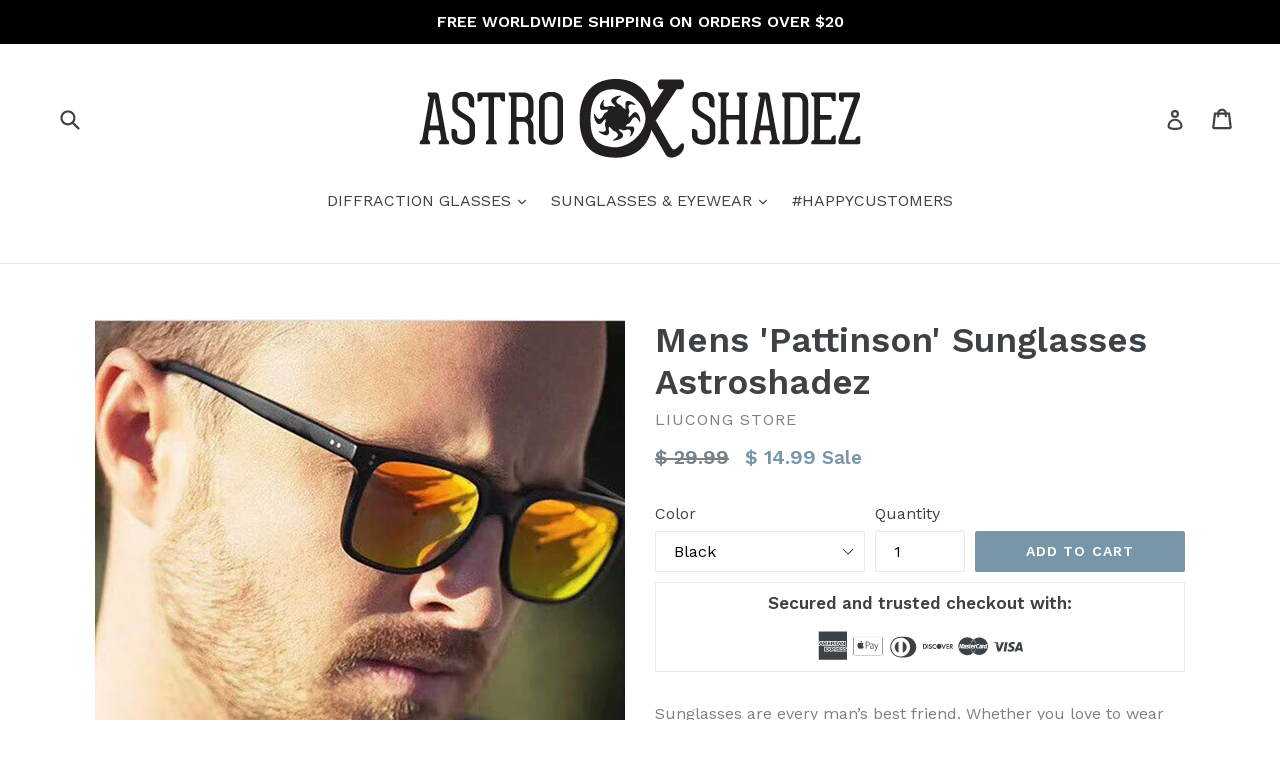

--- FILE ---
content_type: text/html; charset=utf-8
request_url: https://astroshadez.com/products/mens-pattinson-sunglasses-astroshadez
body_size: 32982
content:
<!doctype html>
<!--[if IE 9]> <html class="ie9 no-js" lang="en"> <![endif]-->
<!--[if (gt IE 9)|!(IE)]><!--> <html class="no-js" lang="en"> <!--<![endif]-->
<head>
  <meta name="google-site-verification" content="m0kPHqg8hOU53C32IliwzAqF9dtUkW2JBoqmiOmrUTY" />
  <meta name="facebook-domain-verification" content="11fya0chyx9en0odg5o40g2dl1ctsg" />
  <meta name="p:domain_verify" content="4c3de03645874cf18ad9be2eb03e5dcc"/>
  <meta charset="utf-8">
  <meta http-equiv="X-UA-Compatible" content="IE=edge,chrome=1">
  <meta name="viewport" content="width=device-width,initial-scale=1">
  <meta name="theme-color" content="#7796a8">
  <link rel="canonical" href="https://astroshadez.com/products/mens-pattinson-sunglasses-astroshadez">

  
    <link rel="shortcut icon" href="//astroshadez.com/cdn/shop/files/ASTROSHADEZ_EMBLEM_32x32.png?v=1613545654" type="image/png">
  

  
  <title>
    Mens &#39;Pattinson&#39; Sunglasses Astroshadez
    
    
    
      &ndash; ASTROSHADEZ.COM
    
  </title>

  
    <meta name="description" content="Sunglasses are every man’s best friend. Whether you love to wear jeans or formals, whether you like the classic or contemporary style, there is a sunglass for every occasion to up your style quotient. With our extensive range of men’s sunglasses, looking great becomes so easy. Pick the one that suits your style, mood o">
  

  <!-- /snippets/social-meta-tags.liquid -->
<meta property="og:site_name" content="ASTROSHADEZ.COM">
<meta property="og:url" content="https://astroshadez.com/products/mens-pattinson-sunglasses-astroshadez">
<meta property="og:title" content="Mens 'Pattinson' Sunglasses Astroshadez">
<meta property="og:type" content="product">
<meta property="og:description" content="Sunglasses are every man’s best friend. Whether you love to wear jeans or formals, whether you like the classic or contemporary style, there is a sunglass for every occasion to up your style quotient. With our extensive range of men’s sunglasses, looking great becomes so easy. Pick the one that suits your style, mood o"><meta property="og:price:amount" content="14.99">
  <meta property="og:price:currency" content="USD"><meta property="og:image" content="http://astroshadez.com/cdn/shop/products/f024a7cb530022ee59ee870c5fa5346b_1024x1024.jpg?v=1571438857"><meta property="og:image" content="http://astroshadez.com/cdn/shop/products/771d1b8ffdde4bc6cc879119e079f9e5_1024x1024.jpg?v=1571438857"><meta property="og:image" content="http://astroshadez.com/cdn/shop/products/677d09d36e41edf34d0dd144a24efd2f_1024x1024.jpg?v=1571438857">
<meta property="og:image:secure_url" content="https://astroshadez.com/cdn/shop/products/f024a7cb530022ee59ee870c5fa5346b_1024x1024.jpg?v=1571438857"><meta property="og:image:secure_url" content="https://astroshadez.com/cdn/shop/products/771d1b8ffdde4bc6cc879119e079f9e5_1024x1024.jpg?v=1571438857"><meta property="og:image:secure_url" content="https://astroshadez.com/cdn/shop/products/677d09d36e41edf34d0dd144a24efd2f_1024x1024.jpg?v=1571438857">

<meta name="twitter:site" content="@">
<meta name="twitter:card" content="summary_large_image">
<meta name="twitter:title" content="Mens 'Pattinson' Sunglasses Astroshadez">
<meta name="twitter:description" content="Sunglasses are every man’s best friend. Whether you love to wear jeans or formals, whether you like the classic or contemporary style, there is a sunglass for every occasion to up your style quotient. With our extensive range of men’s sunglasses, looking great becomes so easy. Pick the one that suits your style, mood o">


  <link href="//astroshadez.com/cdn/shop/t/17/assets/theme.scss.css?v=28562590227470373931674755385" rel="stylesheet" type="text/css" media="all" />
  

  <link href="//fonts.googleapis.com/css?family=Work+Sans:400,700" rel="stylesheet" type="text/css" media="all" />


  

    <link href="//fonts.googleapis.com/css?family=Work+Sans:600" rel="stylesheet" type="text/css" media="all" />
  



  <script>
    var theme = {
      strings: {
        addToCart: "Add to cart",
        soldOut: "Sold out",
        unavailable: "Unavailable",
        showMore: "Show More",
        showLess: "Show Less"
      },
      moneyFormat: "$ {{amount}}"
    }

    document.documentElement.className = document.documentElement.className.replace('no-js', 'js');
  </script>

  <!--[if (lte IE 9) ]><script src="//astroshadez.com/cdn/shop/t/17/assets/match-media.min.js?v=22265819453975888031497426264" type="text/javascript"></script><![endif]-->

  

  <!--[if (gt IE 9)|!(IE)]><!--><script src="//astroshadez.com/cdn/shop/t/17/assets/vendor.js?v=24937705781327179701497426265" defer="defer"></script><!--<![endif]-->
  <!--[if lte IE 9]><script src="//astroshadez.com/cdn/shop/t/17/assets/vendor.js?v=24937705781327179701497426265"></script><![endif]-->

  <!--[if (gt IE 9)|!(IE)]><!--><script src="//astroshadez.com/cdn/shop/t/17/assets/theme.js?v=75391606921847508731497426265" defer="defer"></script><!--<![endif]-->
  <!--[if lte IE 9]><script src="//astroshadez.com/cdn/shop/t/17/assets/theme.js?v=75391606921847508731497426265"></script><![endif]-->

  <script>window.performance && window.performance.mark && window.performance.mark('shopify.content_for_header.start');</script><meta id="shopify-digital-wallet" name="shopify-digital-wallet" content="/3349285/digital_wallets/dialog">
<meta name="shopify-checkout-api-token" content="8fb33639e8fa9b1202348ba15e77735b">
<link rel="alternate" type="application/json+oembed" href="https://astroshadez.com/products/mens-pattinson-sunglasses-astroshadez.oembed">
<script async="async" src="/checkouts/internal/preloads.js?locale=en-US"></script>
<link rel="preconnect" href="https://shop.app" crossorigin="anonymous">
<script async="async" src="https://shop.app/checkouts/internal/preloads.js?locale=en-US&shop_id=3349285" crossorigin="anonymous"></script>
<script id="apple-pay-shop-capabilities" type="application/json">{"shopId":3349285,"countryCode":"US","currencyCode":"USD","merchantCapabilities":["supports3DS"],"merchantId":"gid:\/\/shopify\/Shop\/3349285","merchantName":"ASTROSHADEZ.COM","requiredBillingContactFields":["postalAddress","email"],"requiredShippingContactFields":["postalAddress","email"],"shippingType":"shipping","supportedNetworks":["visa","masterCard","amex","discover","elo","jcb"],"total":{"type":"pending","label":"ASTROSHADEZ.COM","amount":"1.00"},"shopifyPaymentsEnabled":true,"supportsSubscriptions":true}</script>
<script id="shopify-features" type="application/json">{"accessToken":"8fb33639e8fa9b1202348ba15e77735b","betas":["rich-media-storefront-analytics"],"domain":"astroshadez.com","predictiveSearch":true,"shopId":3349285,"locale":"en"}</script>
<script>var Shopify = Shopify || {};
Shopify.shop = "astroshadez-com.myshopify.com";
Shopify.locale = "en";
Shopify.currency = {"active":"USD","rate":"1.0"};
Shopify.country = "US";
Shopify.theme = {"name":"Debut by tim + Related + prev-next","id":177232653,"schema_name":"Debut","schema_version":"1.1.0","theme_store_id":796,"role":"main"};
Shopify.theme.handle = "null";
Shopify.theme.style = {"id":null,"handle":null};
Shopify.cdnHost = "astroshadez.com/cdn";
Shopify.routes = Shopify.routes || {};
Shopify.routes.root = "/";</script>
<script type="module">!function(o){(o.Shopify=o.Shopify||{}).modules=!0}(window);</script>
<script>!function(o){function n(){var o=[];function n(){o.push(Array.prototype.slice.apply(arguments))}return n.q=o,n}var t=o.Shopify=o.Shopify||{};t.loadFeatures=n(),t.autoloadFeatures=n()}(window);</script>
<script>
  window.ShopifyPay = window.ShopifyPay || {};
  window.ShopifyPay.apiHost = "shop.app\/pay";
  window.ShopifyPay.redirectState = null;
</script>
<script id="shop-js-analytics" type="application/json">{"pageType":"product"}</script>
<script defer="defer" async type="module" src="//astroshadez.com/cdn/shopifycloud/shop-js/modules/v2/client.init-shop-cart-sync_BApSsMSl.en.esm.js"></script>
<script defer="defer" async type="module" src="//astroshadez.com/cdn/shopifycloud/shop-js/modules/v2/chunk.common_CBoos6YZ.esm.js"></script>
<script type="module">
  await import("//astroshadez.com/cdn/shopifycloud/shop-js/modules/v2/client.init-shop-cart-sync_BApSsMSl.en.esm.js");
await import("//astroshadez.com/cdn/shopifycloud/shop-js/modules/v2/chunk.common_CBoos6YZ.esm.js");

  window.Shopify.SignInWithShop?.initShopCartSync?.({"fedCMEnabled":true,"windoidEnabled":true});

</script>
<script>
  window.Shopify = window.Shopify || {};
  if (!window.Shopify.featureAssets) window.Shopify.featureAssets = {};
  window.Shopify.featureAssets['shop-js'] = {"shop-cart-sync":["modules/v2/client.shop-cart-sync_DJczDl9f.en.esm.js","modules/v2/chunk.common_CBoos6YZ.esm.js"],"init-fed-cm":["modules/v2/client.init-fed-cm_BzwGC0Wi.en.esm.js","modules/v2/chunk.common_CBoos6YZ.esm.js"],"init-windoid":["modules/v2/client.init-windoid_BS26ThXS.en.esm.js","modules/v2/chunk.common_CBoos6YZ.esm.js"],"shop-cash-offers":["modules/v2/client.shop-cash-offers_DthCPNIO.en.esm.js","modules/v2/chunk.common_CBoos6YZ.esm.js","modules/v2/chunk.modal_Bu1hFZFC.esm.js"],"shop-button":["modules/v2/client.shop-button_D_JX508o.en.esm.js","modules/v2/chunk.common_CBoos6YZ.esm.js"],"init-shop-email-lookup-coordinator":["modules/v2/client.init-shop-email-lookup-coordinator_DFwWcvrS.en.esm.js","modules/v2/chunk.common_CBoos6YZ.esm.js"],"shop-toast-manager":["modules/v2/client.shop-toast-manager_tEhgP2F9.en.esm.js","modules/v2/chunk.common_CBoos6YZ.esm.js"],"shop-login-button":["modules/v2/client.shop-login-button_DwLgFT0K.en.esm.js","modules/v2/chunk.common_CBoos6YZ.esm.js","modules/v2/chunk.modal_Bu1hFZFC.esm.js"],"avatar":["modules/v2/client.avatar_BTnouDA3.en.esm.js"],"init-shop-cart-sync":["modules/v2/client.init-shop-cart-sync_BApSsMSl.en.esm.js","modules/v2/chunk.common_CBoos6YZ.esm.js"],"pay-button":["modules/v2/client.pay-button_BuNmcIr_.en.esm.js","modules/v2/chunk.common_CBoos6YZ.esm.js"],"init-shop-for-new-customer-accounts":["modules/v2/client.init-shop-for-new-customer-accounts_DrjXSI53.en.esm.js","modules/v2/client.shop-login-button_DwLgFT0K.en.esm.js","modules/v2/chunk.common_CBoos6YZ.esm.js","modules/v2/chunk.modal_Bu1hFZFC.esm.js"],"init-customer-accounts-sign-up":["modules/v2/client.init-customer-accounts-sign-up_TlVCiykN.en.esm.js","modules/v2/client.shop-login-button_DwLgFT0K.en.esm.js","modules/v2/chunk.common_CBoos6YZ.esm.js","modules/v2/chunk.modal_Bu1hFZFC.esm.js"],"shop-follow-button":["modules/v2/client.shop-follow-button_C5D3XtBb.en.esm.js","modules/v2/chunk.common_CBoos6YZ.esm.js","modules/v2/chunk.modal_Bu1hFZFC.esm.js"],"checkout-modal":["modules/v2/client.checkout-modal_8TC_1FUY.en.esm.js","modules/v2/chunk.common_CBoos6YZ.esm.js","modules/v2/chunk.modal_Bu1hFZFC.esm.js"],"init-customer-accounts":["modules/v2/client.init-customer-accounts_C0Oh2ljF.en.esm.js","modules/v2/client.shop-login-button_DwLgFT0K.en.esm.js","modules/v2/chunk.common_CBoos6YZ.esm.js","modules/v2/chunk.modal_Bu1hFZFC.esm.js"],"lead-capture":["modules/v2/client.lead-capture_Cq0gfm7I.en.esm.js","modules/v2/chunk.common_CBoos6YZ.esm.js","modules/v2/chunk.modal_Bu1hFZFC.esm.js"],"shop-login":["modules/v2/client.shop-login_BmtnoEUo.en.esm.js","modules/v2/chunk.common_CBoos6YZ.esm.js","modules/v2/chunk.modal_Bu1hFZFC.esm.js"],"payment-terms":["modules/v2/client.payment-terms_BHOWV7U_.en.esm.js","modules/v2/chunk.common_CBoos6YZ.esm.js","modules/v2/chunk.modal_Bu1hFZFC.esm.js"]};
</script>
<script>(function() {
  var isLoaded = false;
  function asyncLoad() {
    if (isLoaded) return;
    isLoaded = true;
    var urls = ["https:\/\/chimpstatic.com\/mcjs-connected\/js\/users\/5f5b48b34f7cdd585f71abe48\/d9617188f0f3520c88928820c.js?shop=astroshadez-com.myshopify.com","https:\/\/chimpstatic.com\/mcjs-connected\/js\/users\/5f5b48b34f7cdd585f71abe48\/d9617188f0f3520c88928820c.js?shop=astroshadez-com.myshopify.com","https:\/\/chimpstatic.com\/mcjs-connected\/js\/users\/5f5b48b34f7cdd585f71abe48\/d9617188f0f3520c88928820c.js?shop=astroshadez-com.myshopify.com","https:\/\/chimpstatic.com\/mcjs-connected\/js\/users\/5f5b48b34f7cdd585f71abe48\/d9617188f0f3520c88928820c.js?shop=astroshadez-com.myshopify.com","https:\/\/chimpstatic.com\/mcjs-connected\/js\/users\/5f5b48b34f7cdd585f71abe48\/d9617188f0f3520c88928820c.js?shop=astroshadez-com.myshopify.com","https:\/\/contactform.hulkapps.com\/skeletopapp.js?shop=astroshadez-com.myshopify.com","https:\/\/cdn.autoketing.org\/sdk-cdn\/sales-pop\/dist\/sales-pop-embed.js?t=1611500449809387763\u0026shop=astroshadez-com.myshopify.com","https:\/\/cdn.nfcube.com\/instafeed-3cdba42024ba6e70d737d8ec4d6d184a.js?shop=astroshadez-com.myshopify.com"];
    for (var i = 0; i < urls.length; i++) {
      var s = document.createElement('script');
      s.type = 'text/javascript';
      s.async = true;
      s.src = urls[i];
      var x = document.getElementsByTagName('script')[0];
      x.parentNode.insertBefore(s, x);
    }
  };
  if(window.attachEvent) {
    window.attachEvent('onload', asyncLoad);
  } else {
    window.addEventListener('load', asyncLoad, false);
  }
})();</script>
<script id="__st">var __st={"a":3349285,"offset":-28800,"reqid":"24cb43e7-0b1a-45d2-a72e-020774fe8b27-1768877221","pageurl":"astroshadez.com\/products\/mens-pattinson-sunglasses-astroshadez","u":"30f3ccdbb9e4","p":"product","rtyp":"product","rid":2258770591840};</script>
<script>window.ShopifyPaypalV4VisibilityTracking = true;</script>
<script id="captcha-bootstrap">!function(){'use strict';const t='contact',e='account',n='new_comment',o=[[t,t],['blogs',n],['comments',n],[t,'customer']],c=[[e,'customer_login'],[e,'guest_login'],[e,'recover_customer_password'],[e,'create_customer']],r=t=>t.map((([t,e])=>`form[action*='/${t}']:not([data-nocaptcha='true']) input[name='form_type'][value='${e}']`)).join(','),a=t=>()=>t?[...document.querySelectorAll(t)].map((t=>t.form)):[];function s(){const t=[...o],e=r(t);return a(e)}const i='password',u='form_key',d=['recaptcha-v3-token','g-recaptcha-response','h-captcha-response',i],f=()=>{try{return window.sessionStorage}catch{return}},m='__shopify_v',_=t=>t.elements[u];function p(t,e,n=!1){try{const o=window.sessionStorage,c=JSON.parse(o.getItem(e)),{data:r}=function(t){const{data:e,action:n}=t;return t[m]||n?{data:e,action:n}:{data:t,action:n}}(c);for(const[e,n]of Object.entries(r))t.elements[e]&&(t.elements[e].value=n);n&&o.removeItem(e)}catch(o){console.error('form repopulation failed',{error:o})}}const l='form_type',E='cptcha';function T(t){t.dataset[E]=!0}const w=window,h=w.document,L='Shopify',v='ce_forms',y='captcha';let A=!1;((t,e)=>{const n=(g='f06e6c50-85a8-45c8-87d0-21a2b65856fe',I='https://cdn.shopify.com/shopifycloud/storefront-forms-hcaptcha/ce_storefront_forms_captcha_hcaptcha.v1.5.2.iife.js',D={infoText:'Protected by hCaptcha',privacyText:'Privacy',termsText:'Terms'},(t,e,n)=>{const o=w[L][v],c=o.bindForm;if(c)return c(t,g,e,D).then(n);var r;o.q.push([[t,g,e,D],n]),r=I,A||(h.body.append(Object.assign(h.createElement('script'),{id:'captcha-provider',async:!0,src:r})),A=!0)});var g,I,D;w[L]=w[L]||{},w[L][v]=w[L][v]||{},w[L][v].q=[],w[L][y]=w[L][y]||{},w[L][y].protect=function(t,e){n(t,void 0,e),T(t)},Object.freeze(w[L][y]),function(t,e,n,w,h,L){const[v,y,A,g]=function(t,e,n){const i=e?o:[],u=t?c:[],d=[...i,...u],f=r(d),m=r(i),_=r(d.filter((([t,e])=>n.includes(e))));return[a(f),a(m),a(_),s()]}(w,h,L),I=t=>{const e=t.target;return e instanceof HTMLFormElement?e:e&&e.form},D=t=>v().includes(t);t.addEventListener('submit',(t=>{const e=I(t);if(!e)return;const n=D(e)&&!e.dataset.hcaptchaBound&&!e.dataset.recaptchaBound,o=_(e),c=g().includes(e)&&(!o||!o.value);(n||c)&&t.preventDefault(),c&&!n&&(function(t){try{if(!f())return;!function(t){const e=f();if(!e)return;const n=_(t);if(!n)return;const o=n.value;o&&e.removeItem(o)}(t);const e=Array.from(Array(32),(()=>Math.random().toString(36)[2])).join('');!function(t,e){_(t)||t.append(Object.assign(document.createElement('input'),{type:'hidden',name:u})),t.elements[u].value=e}(t,e),function(t,e){const n=f();if(!n)return;const o=[...t.querySelectorAll(`input[type='${i}']`)].map((({name:t})=>t)),c=[...d,...o],r={};for(const[a,s]of new FormData(t).entries())c.includes(a)||(r[a]=s);n.setItem(e,JSON.stringify({[m]:1,action:t.action,data:r}))}(t,e)}catch(e){console.error('failed to persist form',e)}}(e),e.submit())}));const S=(t,e)=>{t&&!t.dataset[E]&&(n(t,e.some((e=>e===t))),T(t))};for(const o of['focusin','change'])t.addEventListener(o,(t=>{const e=I(t);D(e)&&S(e,y())}));const B=e.get('form_key'),M=e.get(l),P=B&&M;t.addEventListener('DOMContentLoaded',(()=>{const t=y();if(P)for(const e of t)e.elements[l].value===M&&p(e,B);[...new Set([...A(),...v().filter((t=>'true'===t.dataset.shopifyCaptcha))])].forEach((e=>S(e,t)))}))}(h,new URLSearchParams(w.location.search),n,t,e,['guest_login'])})(!0,!0)}();</script>
<script integrity="sha256-4kQ18oKyAcykRKYeNunJcIwy7WH5gtpwJnB7kiuLZ1E=" data-source-attribution="shopify.loadfeatures" defer="defer" src="//astroshadez.com/cdn/shopifycloud/storefront/assets/storefront/load_feature-a0a9edcb.js" crossorigin="anonymous"></script>
<script crossorigin="anonymous" defer="defer" src="//astroshadez.com/cdn/shopifycloud/storefront/assets/shopify_pay/storefront-65b4c6d7.js?v=20250812"></script>
<script data-source-attribution="shopify.dynamic_checkout.dynamic.init">var Shopify=Shopify||{};Shopify.PaymentButton=Shopify.PaymentButton||{isStorefrontPortableWallets:!0,init:function(){window.Shopify.PaymentButton.init=function(){};var t=document.createElement("script");t.src="https://astroshadez.com/cdn/shopifycloud/portable-wallets/latest/portable-wallets.en.js",t.type="module",document.head.appendChild(t)}};
</script>
<script data-source-attribution="shopify.dynamic_checkout.buyer_consent">
  function portableWalletsHideBuyerConsent(e){var t=document.getElementById("shopify-buyer-consent"),n=document.getElementById("shopify-subscription-policy-button");t&&n&&(t.classList.add("hidden"),t.setAttribute("aria-hidden","true"),n.removeEventListener("click",e))}function portableWalletsShowBuyerConsent(e){var t=document.getElementById("shopify-buyer-consent"),n=document.getElementById("shopify-subscription-policy-button");t&&n&&(t.classList.remove("hidden"),t.removeAttribute("aria-hidden"),n.addEventListener("click",e))}window.Shopify?.PaymentButton&&(window.Shopify.PaymentButton.hideBuyerConsent=portableWalletsHideBuyerConsent,window.Shopify.PaymentButton.showBuyerConsent=portableWalletsShowBuyerConsent);
</script>
<script data-source-attribution="shopify.dynamic_checkout.cart.bootstrap">document.addEventListener("DOMContentLoaded",(function(){function t(){return document.querySelector("shopify-accelerated-checkout-cart, shopify-accelerated-checkout")}if(t())Shopify.PaymentButton.init();else{new MutationObserver((function(e,n){t()&&(Shopify.PaymentButton.init(),n.disconnect())})).observe(document.body,{childList:!0,subtree:!0})}}));
</script>
<link id="shopify-accelerated-checkout-styles" rel="stylesheet" media="screen" href="https://astroshadez.com/cdn/shopifycloud/portable-wallets/latest/accelerated-checkout-backwards-compat.css" crossorigin="anonymous">
<style id="shopify-accelerated-checkout-cart">
        #shopify-buyer-consent {
  margin-top: 1em;
  display: inline-block;
  width: 100%;
}

#shopify-buyer-consent.hidden {
  display: none;
}

#shopify-subscription-policy-button {
  background: none;
  border: none;
  padding: 0;
  text-decoration: underline;
  font-size: inherit;
  cursor: pointer;
}

#shopify-subscription-policy-button::before {
  box-shadow: none;
}

      </style>
<script id="sections-script" data-sections="product-template,related-products,recently-viewed" defer="defer" src="//astroshadez.com/cdn/shop/t/17/compiled_assets/scripts.js?v=73"></script>
<script>window.performance && window.performance.mark && window.performance.mark('shopify.content_for_header.end');</script>




























<!-- BeginConsistentCartAddon -->  <script>    Shopify.customer_logged_in = false ;  Shopify.customer_email = "" ;  Shopify.log_uuids = true;    </script>  <!-- EndConsistentCartAddon -->
<link href="https://monorail-edge.shopifysvc.com" rel="dns-prefetch">
<script>(function(){if ("sendBeacon" in navigator && "performance" in window) {try {var session_token_from_headers = performance.getEntriesByType('navigation')[0].serverTiming.find(x => x.name == '_s').description;} catch {var session_token_from_headers = undefined;}var session_cookie_matches = document.cookie.match(/_shopify_s=([^;]*)/);var session_token_from_cookie = session_cookie_matches && session_cookie_matches.length === 2 ? session_cookie_matches[1] : "";var session_token = session_token_from_headers || session_token_from_cookie || "";function handle_abandonment_event(e) {var entries = performance.getEntries().filter(function(entry) {return /monorail-edge.shopifysvc.com/.test(entry.name);});if (!window.abandonment_tracked && entries.length === 0) {window.abandonment_tracked = true;var currentMs = Date.now();var navigation_start = performance.timing.navigationStart;var payload = {shop_id: 3349285,url: window.location.href,navigation_start,duration: currentMs - navigation_start,session_token,page_type: "product"};window.navigator.sendBeacon("https://monorail-edge.shopifysvc.com/v1/produce", JSON.stringify({schema_id: "online_store_buyer_site_abandonment/1.1",payload: payload,metadata: {event_created_at_ms: currentMs,event_sent_at_ms: currentMs}}));}}window.addEventListener('pagehide', handle_abandonment_event);}}());</script>
<script id="web-pixels-manager-setup">(function e(e,d,r,n,o){if(void 0===o&&(o={}),!Boolean(null===(a=null===(i=window.Shopify)||void 0===i?void 0:i.analytics)||void 0===a?void 0:a.replayQueue)){var i,a;window.Shopify=window.Shopify||{};var t=window.Shopify;t.analytics=t.analytics||{};var s=t.analytics;s.replayQueue=[],s.publish=function(e,d,r){return s.replayQueue.push([e,d,r]),!0};try{self.performance.mark("wpm:start")}catch(e){}var l=function(){var e={modern:/Edge?\/(1{2}[4-9]|1[2-9]\d|[2-9]\d{2}|\d{4,})\.\d+(\.\d+|)|Firefox\/(1{2}[4-9]|1[2-9]\d|[2-9]\d{2}|\d{4,})\.\d+(\.\d+|)|Chrom(ium|e)\/(9{2}|\d{3,})\.\d+(\.\d+|)|(Maci|X1{2}).+ Version\/(15\.\d+|(1[6-9]|[2-9]\d|\d{3,})\.\d+)([,.]\d+|)( \(\w+\)|)( Mobile\/\w+|) Safari\/|Chrome.+OPR\/(9{2}|\d{3,})\.\d+\.\d+|(CPU[ +]OS|iPhone[ +]OS|CPU[ +]iPhone|CPU IPhone OS|CPU iPad OS)[ +]+(15[._]\d+|(1[6-9]|[2-9]\d|\d{3,})[._]\d+)([._]\d+|)|Android:?[ /-](13[3-9]|1[4-9]\d|[2-9]\d{2}|\d{4,})(\.\d+|)(\.\d+|)|Android.+Firefox\/(13[5-9]|1[4-9]\d|[2-9]\d{2}|\d{4,})\.\d+(\.\d+|)|Android.+Chrom(ium|e)\/(13[3-9]|1[4-9]\d|[2-9]\d{2}|\d{4,})\.\d+(\.\d+|)|SamsungBrowser\/([2-9]\d|\d{3,})\.\d+/,legacy:/Edge?\/(1[6-9]|[2-9]\d|\d{3,})\.\d+(\.\d+|)|Firefox\/(5[4-9]|[6-9]\d|\d{3,})\.\d+(\.\d+|)|Chrom(ium|e)\/(5[1-9]|[6-9]\d|\d{3,})\.\d+(\.\d+|)([\d.]+$|.*Safari\/(?![\d.]+ Edge\/[\d.]+$))|(Maci|X1{2}).+ Version\/(10\.\d+|(1[1-9]|[2-9]\d|\d{3,})\.\d+)([,.]\d+|)( \(\w+\)|)( Mobile\/\w+|) Safari\/|Chrome.+OPR\/(3[89]|[4-9]\d|\d{3,})\.\d+\.\d+|(CPU[ +]OS|iPhone[ +]OS|CPU[ +]iPhone|CPU IPhone OS|CPU iPad OS)[ +]+(10[._]\d+|(1[1-9]|[2-9]\d|\d{3,})[._]\d+)([._]\d+|)|Android:?[ /-](13[3-9]|1[4-9]\d|[2-9]\d{2}|\d{4,})(\.\d+|)(\.\d+|)|Mobile Safari.+OPR\/([89]\d|\d{3,})\.\d+\.\d+|Android.+Firefox\/(13[5-9]|1[4-9]\d|[2-9]\d{2}|\d{4,})\.\d+(\.\d+|)|Android.+Chrom(ium|e)\/(13[3-9]|1[4-9]\d|[2-9]\d{2}|\d{4,})\.\d+(\.\d+|)|Android.+(UC? ?Browser|UCWEB|U3)[ /]?(15\.([5-9]|\d{2,})|(1[6-9]|[2-9]\d|\d{3,})\.\d+)\.\d+|SamsungBrowser\/(5\.\d+|([6-9]|\d{2,})\.\d+)|Android.+MQ{2}Browser\/(14(\.(9|\d{2,})|)|(1[5-9]|[2-9]\d|\d{3,})(\.\d+|))(\.\d+|)|K[Aa][Ii]OS\/(3\.\d+|([4-9]|\d{2,})\.\d+)(\.\d+|)/},d=e.modern,r=e.legacy,n=navigator.userAgent;return n.match(d)?"modern":n.match(r)?"legacy":"unknown"}(),u="modern"===l?"modern":"legacy",c=(null!=n?n:{modern:"",legacy:""})[u],f=function(e){return[e.baseUrl,"/wpm","/b",e.hashVersion,"modern"===e.buildTarget?"m":"l",".js"].join("")}({baseUrl:d,hashVersion:r,buildTarget:u}),m=function(e){var d=e.version,r=e.bundleTarget,n=e.surface,o=e.pageUrl,i=e.monorailEndpoint;return{emit:function(e){var a=e.status,t=e.errorMsg,s=(new Date).getTime(),l=JSON.stringify({metadata:{event_sent_at_ms:s},events:[{schema_id:"web_pixels_manager_load/3.1",payload:{version:d,bundle_target:r,page_url:o,status:a,surface:n,error_msg:t},metadata:{event_created_at_ms:s}}]});if(!i)return console&&console.warn&&console.warn("[Web Pixels Manager] No Monorail endpoint provided, skipping logging."),!1;try{return self.navigator.sendBeacon.bind(self.navigator)(i,l)}catch(e){}var u=new XMLHttpRequest;try{return u.open("POST",i,!0),u.setRequestHeader("Content-Type","text/plain"),u.send(l),!0}catch(e){return console&&console.warn&&console.warn("[Web Pixels Manager] Got an unhandled error while logging to Monorail."),!1}}}}({version:r,bundleTarget:l,surface:e.surface,pageUrl:self.location.href,monorailEndpoint:e.monorailEndpoint});try{o.browserTarget=l,function(e){var d=e.src,r=e.async,n=void 0===r||r,o=e.onload,i=e.onerror,a=e.sri,t=e.scriptDataAttributes,s=void 0===t?{}:t,l=document.createElement("script"),u=document.querySelector("head"),c=document.querySelector("body");if(l.async=n,l.src=d,a&&(l.integrity=a,l.crossOrigin="anonymous"),s)for(var f in s)if(Object.prototype.hasOwnProperty.call(s,f))try{l.dataset[f]=s[f]}catch(e){}if(o&&l.addEventListener("load",o),i&&l.addEventListener("error",i),u)u.appendChild(l);else{if(!c)throw new Error("Did not find a head or body element to append the script");c.appendChild(l)}}({src:f,async:!0,onload:function(){if(!function(){var e,d;return Boolean(null===(d=null===(e=window.Shopify)||void 0===e?void 0:e.analytics)||void 0===d?void 0:d.initialized)}()){var d=window.webPixelsManager.init(e)||void 0;if(d){var r=window.Shopify.analytics;r.replayQueue.forEach((function(e){var r=e[0],n=e[1],o=e[2];d.publishCustomEvent(r,n,o)})),r.replayQueue=[],r.publish=d.publishCustomEvent,r.visitor=d.visitor,r.initialized=!0}}},onerror:function(){return m.emit({status:"failed",errorMsg:"".concat(f," has failed to load")})},sri:function(e){var d=/^sha384-[A-Za-z0-9+/=]+$/;return"string"==typeof e&&d.test(e)}(c)?c:"",scriptDataAttributes:o}),m.emit({status:"loading"})}catch(e){m.emit({status:"failed",errorMsg:(null==e?void 0:e.message)||"Unknown error"})}}})({shopId: 3349285,storefrontBaseUrl: "https://astroshadez.com",extensionsBaseUrl: "https://extensions.shopifycdn.com/cdn/shopifycloud/web-pixels-manager",monorailEndpoint: "https://monorail-edge.shopifysvc.com/unstable/produce_batch",surface: "storefront-renderer",enabledBetaFlags: ["2dca8a86"],webPixelsConfigList: [{"id":"55378074","eventPayloadVersion":"v1","runtimeContext":"LAX","scriptVersion":"1","type":"CUSTOM","privacyPurposes":["MARKETING"],"name":"Meta pixel (migrated)"},{"id":"86769818","eventPayloadVersion":"v1","runtimeContext":"LAX","scriptVersion":"1","type":"CUSTOM","privacyPurposes":["ANALYTICS"],"name":"Google Analytics tag (migrated)"},{"id":"shopify-app-pixel","configuration":"{}","eventPayloadVersion":"v1","runtimeContext":"STRICT","scriptVersion":"0450","apiClientId":"shopify-pixel","type":"APP","privacyPurposes":["ANALYTICS","MARKETING"]},{"id":"shopify-custom-pixel","eventPayloadVersion":"v1","runtimeContext":"LAX","scriptVersion":"0450","apiClientId":"shopify-pixel","type":"CUSTOM","privacyPurposes":["ANALYTICS","MARKETING"]}],isMerchantRequest: false,initData: {"shop":{"name":"ASTROSHADEZ.COM","paymentSettings":{"currencyCode":"USD"},"myshopifyDomain":"astroshadez-com.myshopify.com","countryCode":"US","storefrontUrl":"https:\/\/astroshadez.com"},"customer":null,"cart":null,"checkout":null,"productVariants":[{"price":{"amount":14.99,"currencyCode":"USD"},"product":{"title":"Mens 'Pattinson' Sunglasses Astroshadez","vendor":"Liucong Store","id":"2258770591840","untranslatedTitle":"Mens 'Pattinson' Sunglasses Astroshadez","url":"\/products\/mens-pattinson-sunglasses-astroshadez","type":""},"id":"20073363112032","image":{"src":"\/\/astroshadez.com\/cdn\/shop\/products\/v-Black__-1248090436.jpg?v=1571438857"},"sku":"73:175","title":"Black","untranslatedTitle":"Black"},{"price":{"amount":14.99,"currencyCode":"USD"},"product":{"title":"Mens 'Pattinson' Sunglasses Astroshadez","vendor":"Liucong Store","id":"2258770591840","untranslatedTitle":"Mens 'Pattinson' Sunglasses Astroshadez","url":"\/products\/mens-pattinson-sunglasses-astroshadez","type":""},"id":"20073363144800","image":{"src":"\/\/astroshadez.com\/cdn\/shop\/products\/v-Gray__-1247787106.jpg?v=1571438857"},"sku":"73:10","title":"Gray","untranslatedTitle":"Gray"},{"price":{"amount":14.99,"currencyCode":"USD"},"product":{"title":"Mens 'Pattinson' Sunglasses Astroshadez","vendor":"Liucong Store","id":"2258770591840","untranslatedTitle":"Mens 'Pattinson' Sunglasses Astroshadez","url":"\/products\/mens-pattinson-sunglasses-astroshadez","type":""},"id":"20073363177568","image":{"src":"\/\/astroshadez.com\/cdn\/shop\/products\/v-Orange__2113279188.jpg?v=1571438857"},"sku":"73:173","title":"Orange","untranslatedTitle":"Orange"},{"price":{"amount":14.99,"currencyCode":"USD"},"product":{"title":"Mens 'Pattinson' Sunglasses Astroshadez","vendor":"Liucong Store","id":"2258770591840","untranslatedTitle":"Mens 'Pattinson' Sunglasses Astroshadez","url":"\/products\/mens-pattinson-sunglasses-astroshadez","type":""},"id":"20073363210336","image":{"src":"\/\/astroshadez.com\/cdn\/shop\/products\/v-Blue__-602086772.jpg?v=1571438857"},"sku":"73:366","title":"Blue","untranslatedTitle":"Blue"},{"price":{"amount":14.99,"currencyCode":"USD"},"product":{"title":"Mens 'Pattinson' Sunglasses Astroshadez","vendor":"Liucong Store","id":"2258770591840","untranslatedTitle":"Mens 'Pattinson' Sunglasses Astroshadez","url":"\/products\/mens-pattinson-sunglasses-astroshadez","type":""},"id":"20073363243104","image":{"src":"\/\/astroshadez.com\/cdn\/shop\/products\/v-Leopard__-1944530432.jpg?v=1571438857"},"sku":"73:496","title":"Leopard","untranslatedTitle":"Leopard"},{"price":{"amount":14.99,"currencyCode":"USD"},"product":{"title":"Mens 'Pattinson' Sunglasses Astroshadez","vendor":"Liucong Store","id":"2258770591840","untranslatedTitle":"Mens 'Pattinson' Sunglasses Astroshadez","url":"\/products\/mens-pattinson-sunglasses-astroshadez","type":""},"id":"20073363275872","image":{"src":"\/\/astroshadez.com\/cdn\/shop\/products\/v-White__330454668.jpg?v=1571438857"},"sku":"73:29","title":"White","untranslatedTitle":"White"}],"purchasingCompany":null},},"https://astroshadez.com/cdn","fcfee988w5aeb613cpc8e4bc33m6693e112",{"modern":"","legacy":""},{"shopId":"3349285","storefrontBaseUrl":"https:\/\/astroshadez.com","extensionBaseUrl":"https:\/\/extensions.shopifycdn.com\/cdn\/shopifycloud\/web-pixels-manager","surface":"storefront-renderer","enabledBetaFlags":"[\"2dca8a86\"]","isMerchantRequest":"false","hashVersion":"fcfee988w5aeb613cpc8e4bc33m6693e112","publish":"custom","events":"[[\"page_viewed\",{}],[\"product_viewed\",{\"productVariant\":{\"price\":{\"amount\":14.99,\"currencyCode\":\"USD\"},\"product\":{\"title\":\"Mens 'Pattinson' Sunglasses Astroshadez\",\"vendor\":\"Liucong Store\",\"id\":\"2258770591840\",\"untranslatedTitle\":\"Mens 'Pattinson' Sunglasses Astroshadez\",\"url\":\"\/products\/mens-pattinson-sunglasses-astroshadez\",\"type\":\"\"},\"id\":\"20073363112032\",\"image\":{\"src\":\"\/\/astroshadez.com\/cdn\/shop\/products\/v-Black__-1248090436.jpg?v=1571438857\"},\"sku\":\"73:175\",\"title\":\"Black\",\"untranslatedTitle\":\"Black\"}}]]"});</script><script>
  window.ShopifyAnalytics = window.ShopifyAnalytics || {};
  window.ShopifyAnalytics.meta = window.ShopifyAnalytics.meta || {};
  window.ShopifyAnalytics.meta.currency = 'USD';
  var meta = {"product":{"id":2258770591840,"gid":"gid:\/\/shopify\/Product\/2258770591840","vendor":"Liucong Store","type":"","handle":"mens-pattinson-sunglasses-astroshadez","variants":[{"id":20073363112032,"price":1499,"name":"Mens 'Pattinson' Sunglasses Astroshadez - Black","public_title":"Black","sku":"73:175"},{"id":20073363144800,"price":1499,"name":"Mens 'Pattinson' Sunglasses Astroshadez - Gray","public_title":"Gray","sku":"73:10"},{"id":20073363177568,"price":1499,"name":"Mens 'Pattinson' Sunglasses Astroshadez - Orange","public_title":"Orange","sku":"73:173"},{"id":20073363210336,"price":1499,"name":"Mens 'Pattinson' Sunglasses Astroshadez - Blue","public_title":"Blue","sku":"73:366"},{"id":20073363243104,"price":1499,"name":"Mens 'Pattinson' Sunglasses Astroshadez - Leopard","public_title":"Leopard","sku":"73:496"},{"id":20073363275872,"price":1499,"name":"Mens 'Pattinson' Sunglasses Astroshadez - White","public_title":"White","sku":"73:29"}],"remote":false},"page":{"pageType":"product","resourceType":"product","resourceId":2258770591840,"requestId":"24cb43e7-0b1a-45d2-a72e-020774fe8b27-1768877221"}};
  for (var attr in meta) {
    window.ShopifyAnalytics.meta[attr] = meta[attr];
  }
</script>
<script class="analytics">
  (function () {
    var customDocumentWrite = function(content) {
      var jquery = null;

      if (window.jQuery) {
        jquery = window.jQuery;
      } else if (window.Checkout && window.Checkout.$) {
        jquery = window.Checkout.$;
      }

      if (jquery) {
        jquery('body').append(content);
      }
    };

    var hasLoggedConversion = function(token) {
      if (token) {
        return document.cookie.indexOf('loggedConversion=' + token) !== -1;
      }
      return false;
    }

    var setCookieIfConversion = function(token) {
      if (token) {
        var twoMonthsFromNow = new Date(Date.now());
        twoMonthsFromNow.setMonth(twoMonthsFromNow.getMonth() + 2);

        document.cookie = 'loggedConversion=' + token + '; expires=' + twoMonthsFromNow;
      }
    }

    var trekkie = window.ShopifyAnalytics.lib = window.trekkie = window.trekkie || [];
    if (trekkie.integrations) {
      return;
    }
    trekkie.methods = [
      'identify',
      'page',
      'ready',
      'track',
      'trackForm',
      'trackLink'
    ];
    trekkie.factory = function(method) {
      return function() {
        var args = Array.prototype.slice.call(arguments);
        args.unshift(method);
        trekkie.push(args);
        return trekkie;
      };
    };
    for (var i = 0; i < trekkie.methods.length; i++) {
      var key = trekkie.methods[i];
      trekkie[key] = trekkie.factory(key);
    }
    trekkie.load = function(config) {
      trekkie.config = config || {};
      trekkie.config.initialDocumentCookie = document.cookie;
      var first = document.getElementsByTagName('script')[0];
      var script = document.createElement('script');
      script.type = 'text/javascript';
      script.onerror = function(e) {
        var scriptFallback = document.createElement('script');
        scriptFallback.type = 'text/javascript';
        scriptFallback.onerror = function(error) {
                var Monorail = {
      produce: function produce(monorailDomain, schemaId, payload) {
        var currentMs = new Date().getTime();
        var event = {
          schema_id: schemaId,
          payload: payload,
          metadata: {
            event_created_at_ms: currentMs,
            event_sent_at_ms: currentMs
          }
        };
        return Monorail.sendRequest("https://" + monorailDomain + "/v1/produce", JSON.stringify(event));
      },
      sendRequest: function sendRequest(endpointUrl, payload) {
        // Try the sendBeacon API
        if (window && window.navigator && typeof window.navigator.sendBeacon === 'function' && typeof window.Blob === 'function' && !Monorail.isIos12()) {
          var blobData = new window.Blob([payload], {
            type: 'text/plain'
          });

          if (window.navigator.sendBeacon(endpointUrl, blobData)) {
            return true;
          } // sendBeacon was not successful

        } // XHR beacon

        var xhr = new XMLHttpRequest();

        try {
          xhr.open('POST', endpointUrl);
          xhr.setRequestHeader('Content-Type', 'text/plain');
          xhr.send(payload);
        } catch (e) {
          console.log(e);
        }

        return false;
      },
      isIos12: function isIos12() {
        return window.navigator.userAgent.lastIndexOf('iPhone; CPU iPhone OS 12_') !== -1 || window.navigator.userAgent.lastIndexOf('iPad; CPU OS 12_') !== -1;
      }
    };
    Monorail.produce('monorail-edge.shopifysvc.com',
      'trekkie_storefront_load_errors/1.1',
      {shop_id: 3349285,
      theme_id: 177232653,
      app_name: "storefront",
      context_url: window.location.href,
      source_url: "//astroshadez.com/cdn/s/trekkie.storefront.cd680fe47e6c39ca5d5df5f0a32d569bc48c0f27.min.js"});

        };
        scriptFallback.async = true;
        scriptFallback.src = '//astroshadez.com/cdn/s/trekkie.storefront.cd680fe47e6c39ca5d5df5f0a32d569bc48c0f27.min.js';
        first.parentNode.insertBefore(scriptFallback, first);
      };
      script.async = true;
      script.src = '//astroshadez.com/cdn/s/trekkie.storefront.cd680fe47e6c39ca5d5df5f0a32d569bc48c0f27.min.js';
      first.parentNode.insertBefore(script, first);
    };
    trekkie.load(
      {"Trekkie":{"appName":"storefront","development":false,"defaultAttributes":{"shopId":3349285,"isMerchantRequest":null,"themeId":177232653,"themeCityHash":"8892625860509179535","contentLanguage":"en","currency":"USD","eventMetadataId":"52c3c674-9936-4655-aa5a-9e4688daf9d7"},"isServerSideCookieWritingEnabled":true,"monorailRegion":"shop_domain","enabledBetaFlags":["65f19447"]},"Session Attribution":{},"S2S":{"facebookCapiEnabled":false,"source":"trekkie-storefront-renderer","apiClientId":580111}}
    );

    var loaded = false;
    trekkie.ready(function() {
      if (loaded) return;
      loaded = true;

      window.ShopifyAnalytics.lib = window.trekkie;

      var originalDocumentWrite = document.write;
      document.write = customDocumentWrite;
      try { window.ShopifyAnalytics.merchantGoogleAnalytics.call(this); } catch(error) {};
      document.write = originalDocumentWrite;

      window.ShopifyAnalytics.lib.page(null,{"pageType":"product","resourceType":"product","resourceId":2258770591840,"requestId":"24cb43e7-0b1a-45d2-a72e-020774fe8b27-1768877221","shopifyEmitted":true});

      var match = window.location.pathname.match(/checkouts\/(.+)\/(thank_you|post_purchase)/)
      var token = match? match[1]: undefined;
      if (!hasLoggedConversion(token)) {
        setCookieIfConversion(token);
        window.ShopifyAnalytics.lib.track("Viewed Product",{"currency":"USD","variantId":20073363112032,"productId":2258770591840,"productGid":"gid:\/\/shopify\/Product\/2258770591840","name":"Mens 'Pattinson' Sunglasses Astroshadez - Black","price":"14.99","sku":"73:175","brand":"Liucong Store","variant":"Black","category":"","nonInteraction":true,"remote":false},undefined,undefined,{"shopifyEmitted":true});
      window.ShopifyAnalytics.lib.track("monorail:\/\/trekkie_storefront_viewed_product\/1.1",{"currency":"USD","variantId":20073363112032,"productId":2258770591840,"productGid":"gid:\/\/shopify\/Product\/2258770591840","name":"Mens 'Pattinson' Sunglasses Astroshadez - Black","price":"14.99","sku":"73:175","brand":"Liucong Store","variant":"Black","category":"","nonInteraction":true,"remote":false,"referer":"https:\/\/astroshadez.com\/products\/mens-pattinson-sunglasses-astroshadez"});
      }
    });


        var eventsListenerScript = document.createElement('script');
        eventsListenerScript.async = true;
        eventsListenerScript.src = "//astroshadez.com/cdn/shopifycloud/storefront/assets/shop_events_listener-3da45d37.js";
        document.getElementsByTagName('head')[0].appendChild(eventsListenerScript);

})();</script>
  <script>
  if (!window.ga || (window.ga && typeof window.ga !== 'function')) {
    window.ga = function ga() {
      (window.ga.q = window.ga.q || []).push(arguments);
      if (window.Shopify && window.Shopify.analytics && typeof window.Shopify.analytics.publish === 'function') {
        window.Shopify.analytics.publish("ga_stub_called", {}, {sendTo: "google_osp_migration"});
      }
      console.error("Shopify's Google Analytics stub called with:", Array.from(arguments), "\nSee https://help.shopify.com/manual/promoting-marketing/pixels/pixel-migration#google for more information.");
    };
    if (window.Shopify && window.Shopify.analytics && typeof window.Shopify.analytics.publish === 'function') {
      window.Shopify.analytics.publish("ga_stub_initialized", {}, {sendTo: "google_osp_migration"});
    }
  }
</script>
<script
  defer
  src="https://astroshadez.com/cdn/shopifycloud/perf-kit/shopify-perf-kit-3.0.4.min.js"
  data-application="storefront-renderer"
  data-shop-id="3349285"
  data-render-region="gcp-us-central1"
  data-page-type="product"
  data-theme-instance-id="177232653"
  data-theme-name="Debut"
  data-theme-version="1.1.0"
  data-monorail-region="shop_domain"
  data-resource-timing-sampling-rate="10"
  data-shs="true"
  data-shs-beacon="true"
  data-shs-export-with-fetch="true"
  data-shs-logs-sample-rate="1"
  data-shs-beacon-endpoint="https://astroshadez.com/api/collect"
></script>
</head>

<body class="template-product">

  <a class="in-page-link visually-hidden skip-link" href="#MainContent">Skip to content</a>

  <div id="SearchDrawer" class="search-bar drawer drawer--top">
    <div class="search-bar__table">
      <div class="search-bar__table-cell search-bar__form-wrapper">
        <form class="search sear
ch-bar__form" action="/search" method="get" role="search">
          <button class="search-bar__submit search__submit btn--link" type="submit">
            <svg aria-hidden="true" focusable="false" role="presentation" class="icon icon-search" viewBox="0 0 37 40"><path d="M35.6 36l-9.8-9.8c4.1-5.4 3.6-13.2-1.3-18.1-5.4-5.4-14.2-5.4-19.7 0-5.4 5.4-5.4 14.2 0 19.7 2.6 2.6 6.1 4.1 9.8 4.1 3 0 5.9-1 8.3-2.8l9.8 9.8c.4.4.9.6 1.4.6s1-.2 1.4-.6c.9-.9.9-2.1.1-2.9zm-20.9-8.2c-2.6 0-5.1-1-7-2.9-3.9-3.9-3.9-10.1 0-14C9.6 9 12.2 8 14.7 8s5.1 1 7 2.9c3.9 3.9 3.9 10.1 0 14-1.9 1.9-4.4 2.9-7 2.9z"/></svg>
            <span class="icon__fallback-text">Submit</span>
          </button>
          <input class="search__input search-bar__input" type="search" name="q" value="" placeholder="Search" aria-label="Search">
        </form>
      </div>
      <div class="search-bar__table-cell text-right">
        <button type="button" class="btn--link search-bar__close js-drawer-close">
          <svg aria-hidden="true" focusable="false" role="presentation" class="icon icon-close" viewBox="0 0 37 40"><path d="M21.3 23l11-11c.8-.8.8-2 0-2.8-.8-.8-2-.8-2.8 0l-11 11-11-11c-.8-.8-2-.8-2.8 0-.8.8-.8 2 0 2.8l11 11-11 11c-.8.8-.8 2 0 2.8.4.4.9.6 1.4.6s1-.2 1.4-.6l11-11 11 11c.4.4.9.6 1.4.6s1-.2 1.4-.6c.8-.8.8-2 0-2.8l-11-11z"/></svg>
          <span class="icon__fallback-text">Close search</span>
        </button>
      </div>
    </div>
  </div>

  <div id="shopify-section-header" class="shopify-section">
  <style>
    .notification-bar {
      background-color: #000000;
    }

    .notification-bar__message {
      color: #ffffff;
    }
  </style>


<div data-section-id="header" data-section-type="header-section">
  <nav class="mobile-nav-wrapper medium-up--hide" role="navigation">
    <ul id="MobileNav" class="mobile-nav">
      
<li class="mobile-nav__item border-bottom">
          
            <button type="button" class="btn--link js-toggle-submenu mobile-nav__link" data-target="diffraction-glasses" data-level="1">
              DIFFRACTION GLASSES
              <div class="mobile-nav__icon">
                <svg aria-hidden="true" focusable="false" role="presentation" class="icon icon-chevron-right" viewBox="0 0 284.49 498.98"><defs><style>.cls-1{fill:#231f20}</style></defs><path class="cls-1" d="M223.18 628.49a35 35 0 0 1-24.75-59.75L388.17 379 198.43 189.26a35 35 0 0 1 49.5-49.5l214.49 214.49a35 35 0 0 1 0 49.5L247.93 618.24a34.89 34.89 0 0 1-24.75 10.25z" transform="translate(-188.18 -129.51)"/></svg>
                <span class="icon__fallback-text">expand</span>
              </div>
            </button>
            <ul class="mobile-nav__dropdown" data-parent="diffraction-glasses" data-level="2">
              <li class="mobile-nav__item border-bottom">
                <div class="mobile-nav__table">
                  <div class="mobile-nav__table-cell mobile-nav__return">
                    <button class="btn--link js-toggle-submenu mobile-nav__return-btn" type="button">
                      <svg aria-hidden="true" focusable="false" role="presentation" class="icon icon-chevron-left" viewBox="0 0 284.49 498.98"><defs><style>.cls-1{fill:#231f20}</style></defs><path class="cls-1" d="M437.67 129.51a35 35 0 0 1 24.75 59.75L272.67 379l189.75 189.74a35 35 0 1 1-49.5 49.5L198.43 403.75a35 35 0 0 1 0-49.5l214.49-214.49a34.89 34.89 0 0 1 24.75-10.25z" transform="translate(-188.18 -129.51)"/></svg>
                      <span class="icon__fallback-text">collapse</span>
                    </button>
                  </div>
                  <a href="/collections/all-diffraction-glasses" class="mobile-nav__sublist-link mobile-nav__sublist-header">
                    DIFFRACTION GLASSES
                  </a>
                </div>
              </li>

              
                <li class="mobile-nav__item border-bottom">
                  <a href="/collections/all-diffraction-glasses" class="mobile-nav__sublist-link">
                    All
                  </a>
                </li>
              
                <li class="mobile-nav__item border-bottom">
                  <a href="/collections/tinted-diffraction-glasses" class="mobile-nav__sublist-link">
                    Clear Lens
                  </a>
                </li>
              
                <li class="mobile-nav__item border-bottom">
                  <a href="/collections/tinted-diffraction-glasses-1" class="mobile-nav__sublist-link">
                    Tint Lens
                  </a>
                </li>
              
                <li class="mobile-nav__item border-bottom">
                  <a href="/collections/amber-diffraction-glasses" class="mobile-nav__sublist-link">
                    Amber Lens
                  </a>
                </li>
              
                <li class="mobile-nav__item border-bottom">
                  <a href="/collections/spiral-diffraction" class="mobile-nav__sublist-link">
                    Spiral Effect
                  </a>
                </li>
              
                <li class="mobile-nav__item border-bottom">
                  <a href="/collections/flip-down-collection" class="mobile-nav__sublist-link">
                    Flip-Lens
                  </a>
                </li>
              
                <li class="mobile-nav__item">
                  <a href="/collections/glow-in-the-dark" class="mobile-nav__sublist-link">
                    Glow-in-the-Dark
                  </a>
                </li>
              

            </ul>
          
        </li>
      
<li class="mobile-nav__item border-bottom">
          
            <button type="button" class="btn--link js-toggle-submenu mobile-nav__link" data-target="sunglasses-eyewear" data-level="1">
              SUNGLASSES & EYEWEAR
              <div class="mobile-nav__icon">
                <svg aria-hidden="true" focusable="false" role="presentation" class="icon icon-chevron-right" viewBox="0 0 284.49 498.98"><defs><style>.cls-1{fill:#231f20}</style></defs><path class="cls-1" d="M223.18 628.49a35 35 0 0 1-24.75-59.75L388.17 379 198.43 189.26a35 35 0 0 1 49.5-49.5l214.49 214.49a35 35 0 0 1 0 49.5L247.93 618.24a34.89 34.89 0 0 1-24.75 10.25z" transform="translate(-188.18 -129.51)"/></svg>
                <span class="icon__fallback-text">expand</span>
              </div>
            </button>
            <ul class="mobile-nav__dropdown" data-parent="sunglasses-eyewear" data-level="2">
              <li class="mobile-nav__item border-bottom">
                <div class="mobile-nav__table">
                  <div class="mobile-nav__table-cell mobile-nav__return">
                    <button class="btn--link js-toggle-submenu mobile-nav__return-btn" type="button">
                      <svg aria-hidden="true" focusable="false" role="presentation" class="icon icon-chevron-left" viewBox="0 0 284.49 498.98"><defs><style>.cls-1{fill:#231f20}</style></defs><path class="cls-1" d="M437.67 129.51a35 35 0 0 1 24.75 59.75L272.67 379l189.75 189.74a35 35 0 1 1-49.5 49.5L198.43 403.75a35 35 0 0 1 0-49.5l214.49-214.49a34.89 34.89 0 0 1 24.75-10.25z" transform="translate(-188.18 -129.51)"/></svg>
                      <span class="icon__fallback-text">collapse</span>
                    </button>
                  </div>
                  <a href="/collections/sunglasses-eyewear" class="mobile-nav__sublist-link mobile-nav__sublist-header">
                    SUNGLASSES & EYEWEAR
                  </a>
                </div>
              </li>

              
                <li class="mobile-nav__item border-bottom">
                  <a href="/collections/sunglasses-eyewear" class="mobile-nav__sublist-link">
                    All
                  </a>
                </li>
              
                <li class="mobile-nav__item border-bottom">
                  <a href="/collections/clearance-glasses/mens" class="mobile-nav__sublist-link">
                    Men&#39;s
                  </a>
                </li>
              
                <li class="mobile-nav__item border-bottom">
                  <a href="/collections/clearance-glasses/womens" class="mobile-nav__sublist-link">
                    Women&#39;s
                  </a>
                </li>
              
                <li class="mobile-nav__item border-bottom">
                  <a href="/collections/clearance-glasses/unisex" class="mobile-nav__sublist-link">
                    Unisex
                  </a>
                </li>
              
                <li class="mobile-nav__item">
                  <a href="/collections/celebrity-collection" class="mobile-nav__sublist-link">
                    Celebrity Collection
                  </a>
                </li>
              

            </ul>
          
        </li>
      
<li class="mobile-nav__item">
          
            <a href="https://www.instagram.com/explore/tags/astroshadez/" class="mobile-nav__link">
              #HAPPYCUSTOMERS
            </a>
          
        </li>
      
    </ul>
  </nav>

  
    <div class="notification-bar">
      
        
          <span class="notification-bar__message">FREE WORLDWIDE SHIPPING ON ORDERS OVER $20</span>
        
      
    </div>
  

  <header class="site-header logo--center" role="banner">
    <div class="grid grid--no-gutters grid--table">
      
        <div class="grid__item small--hide medium-up--one-quarter">
          <div class="site-header__search">
            <form action="/search" method="get" class="search-header search" role="search">
  <input class="search-header__input search__input"
    type="search"
    name="q"
    placeholder="Search"
    aria-label="Search">
  <button class="search-header__submit search__submit btn--link" type="submit">
    <svg aria-hidden="true" focusable="false" role="presentation" class="icon icon-search" viewBox="0 0 37 40"><path d="M35.6 36l-9.8-9.8c4.1-5.4 3.6-13.2-1.3-18.1-5.4-5.4-14.2-5.4-19.7 0-5.4 5.4-5.4 14.2 0 19.7 2.6 2.6 6.1 4.1 9.8 4.1 3 0 5.9-1 8.3-2.8l9.8 9.8c.4.4.9.6 1.4.6s1-.2 1.4-.6c.9-.9.9-2.1.1-2.9zm-20.9-8.2c-2.6 0-5.1-1-7-2.9-3.9-3.9-3.9-10.1 0-14C9.6 9 12.2 8 14.7 8s5.1 1 7 2.9c3.9 3.9 3.9 10.1 0 14-1.9 1.9-4.4 2.9-7 2.9z"/></svg>
    <span class="icon__fallback-text">Submit</span>
  </button>
</form>

          </div>
        </div>
      

      

      <div class="grid__item small--one-half medium--one-third large-up--one-quarter logo-align--center">
        
        
          <div class="h2 site-header__logo" itemscope itemtype="http://schema.org/Organization">
        
          
            <a href="/" itemprop="url" class="site-header__logo-image site-header__logo-image--centered">
              
              <img src="//astroshadez.com/cdn/shop/files/logo_800x.png?v=1613156244"
                   srcset="//astroshadez.com/cdn/shop/files/logo_800x.png?v=1613156244 1x, //astroshadez.com/cdn/shop/files/logo_800x@2x.png?v=1613156244 2x"
                   alt="ASTROSHADEZ.COM"
                   itemprop="logo">
            </a>
          
        
          </div>
        
      </div>

      

      <div class="grid__item small--one-half medium-up--one-quarter text-right site-header__icons site-header__icons--plus">
        <div class="site-header__icons-wrapper">
          

          <button type="button" class="btn--link site-header__search-toggle js-drawer-open-top medium-up--hide">
            <svg aria-hidden="true" focusable="false" role="presentation" class="icon icon-search" viewBox="0 0 37 40"><path d="M35.6 36l-9.8-9.8c4.1-5.4 3.6-13.2-1.3-18.1-5.4-5.4-14.2-5.4-19.7 0-5.4 5.4-5.4 14.2 0 19.7 2.6 2.6 6.1 4.1 9.8 4.1 3 0 5.9-1 8.3-2.8l9.8 9.8c.4.4.9.6 1.4.6s1-.2 1.4-.6c.9-.9.9-2.1.1-2.9zm-20.9-8.2c-2.6 0-5.1-1-7-2.9-3.9-3.9-3.9-10.1 0-14C9.6 9 12.2 8 14.7 8s5.1 1 7 2.9c3.9 3.9 3.9 10.1 0 14-1.9 1.9-4.4 2.9-7 2.9z"/></svg>
            <span class="icon__fallback-text">Search</span>
          </button>

          
            
              <a href="/account/login" class="site-header__account">
                <svg aria-hidden="true" focusable="false" role="presentation" class="icon icon-login" viewBox="0 0 28.33 37.68"><path d="M14.17 14.9a7.45 7.45 0 1 0-7.5-7.45 7.46 7.46 0 0 0 7.5 7.45zm0-10.91a3.45 3.45 0 1 1-3.5 3.46A3.46 3.46 0 0 1 14.17 4zM14.17 16.47A14.18 14.18 0 0 0 0 30.68c0 1.41.66 4 5.11 5.66a27.17 27.17 0 0 0 9.06 1.34c6.54 0 14.17-1.84 14.17-7a14.18 14.18 0 0 0-14.17-14.21zm0 17.21c-6.3 0-10.17-1.77-10.17-3a10.17 10.17 0 1 1 20.33 0c.01 1.23-3.86 3-10.16 3z"/></svg>
                <span class="icon__fallback-text">Log in</span>
              </a>
            
          

          <a href="/cart" class="site-header__cart">
            <svg aria-hidden="true" focusable="false" role="presentation" class="icon icon-cart" viewBox="0 0 37 40"><path d="M36.5 34.8L33.3 8h-5.9C26.7 3.9 23 .8 18.5.8S10.3 3.9 9.6 8H3.7L.5 34.8c-.2 1.5.4 2.4.9 3 .5.5 1.4 1.2 3.1 1.2h28c1.3 0 2.4-.4 3.1-1.3.7-.7 1-1.8.9-2.9zm-18-30c2.2 0 4.1 1.4 4.7 3.2h-9.5c.7-1.9 2.6-3.2 4.8-3.2zM4.5 35l2.8-23h2.2v3c0 1.1.9 2 2 2s2-.9 2-2v-3h10v3c0 1.1.9 2 2 2s2-.9 2-2v-3h2.2l2.8 23h-28z"/></svg>
            <span class="visually-hidden">Cart</span>
            <span class="icon__fallback-text">Cart</span>
            
          </a>

          
            <button type="button" class="btn--link site-header__menu js-mobile-nav-toggle mobile-nav--open">
              <svg aria-hidden="true" focusable="false" role="presentation" class="icon icon-hamburger" viewBox="0 0 37 40"><path d="M33.5 25h-30c-1.1 0-2-.9-2-2s.9-2 2-2h30c1.1 0 2 .9 2 2s-.9 2-2 2zm0-11.5h-30c-1.1 0-2-.9-2-2s.9-2 2-2h30c1.1 0 2 .9 2 2s-.9 2-2 2zm0 23h-30c-1.1 0-2-.9-2-2s.9-2 2-2h30c1.1 0 2 .9 2 2s-.9 2-2 2z"/></svg>
              <svg aria-hidden="true" focusable="false" role="presentation" class="icon icon-close" viewBox="0 0 37 40"><path d="M21.3 23l11-11c.8-.8.8-2 0-2.8-.8-.8-2-.8-2.8 0l-11 11-11-11c-.8-.8-2-.8-2.8 0-.8.8-.8 2 0 2.8l11 11-11 11c-.8.8-.8 2 0 2.8.4.4.9.6 1.4.6s1-.2 1.4-.6l11-11 11 11c.4.4.9.6 1.4.6s1-.2 1.4-.6c.8-.8.8-2 0-2.8l-11-11z"/></svg>
              <span class="icon__fallback-text">expand/collapse</span>
            </button>
          
        </div>

      </div>
    </div>
  </header>

  
  <nav class="small--hide border-bottom" id="AccessibleNav" role="navigation">
    <ul class="site-nav list--inline site-nav--centered" id="SiteNav">
  

      <li class="site-nav--has-dropdown">
        <a href="/collections/all-diffraction-glasses" class="site-nav__link site-nav__link--main" aria-has-popup="true" aria-expanded="false" aria-controls="SiteNavLabel-diffraction-glasses">
          DIFFRACTION GLASSES
          <svg aria-hidden="true" focusable="false" role="presentation" class="icon icon--wide icon-chevron-down" viewBox="0 0 498.98 284.49"><defs><style>.cls-1{fill:#231f20}</style></defs><path class="cls-1" d="M80.93 271.76A35 35 0 0 1 140.68 247l189.74 189.75L520.16 247a35 35 0 1 1 49.5 49.5L355.17 511a35 35 0 0 1-49.5 0L91.18 296.5a34.89 34.89 0 0 1-10.25-24.74z" transform="translate(-80.93 -236.76)"/></svg>
          <span class="visually-hidden">expand</span>
        </a>

        <div class="site-nav__dropdown" id="SiteNavLabel-diffraction-glasses">
          <ul>
            
              <li >
                <a href="/collections/all-diffraction-glasses" class="site-nav__link site-nav__child-link">All</a>
              </li>
            
              <li >
                <a href="/collections/tinted-diffraction-glasses" class="site-nav__link site-nav__child-link">Clear Lens</a>
              </li>
            
              <li >
                <a href="/collections/tinted-diffraction-glasses-1" class="site-nav__link site-nav__child-link">Tint Lens</a>
              </li>
            
              <li >
                <a href="/collections/amber-diffraction-glasses" class="site-nav__link site-nav__child-link">Amber Lens</a>
              </li>
            
              <li >
                <a href="/collections/spiral-diffraction" class="site-nav__link site-nav__child-link">Spiral Effect</a>
              </li>
            
              <li >
                <a href="/collections/flip-down-collection" class="site-nav__link site-nav__child-link">Flip-Lens</a>
              </li>
            
              <li >
                <a href="/collections/glow-in-the-dark" class="site-nav__link site-nav__child-link site-nav__link--last">Glow-in-the-Dark</a>
              </li>
            
          </ul>
        </div>
      </li>
    
  

      <li class="site-nav--has-dropdown">
        <a href="/collections/sunglasses-eyewear" class="site-nav__link site-nav__link--main" aria-has-popup="true" aria-expanded="false" aria-controls="SiteNavLabel-sunglasses-eyewear">
          SUNGLASSES & EYEWEAR
          <svg aria-hidden="true" focusable="false" role="presentation" class="icon icon--wide icon-chevron-down" viewBox="0 0 498.98 284.49"><defs><style>.cls-1{fill:#231f20}</style></defs><path class="cls-1" d="M80.93 271.76A35 35 0 0 1 140.68 247l189.74 189.75L520.16 247a35 35 0 1 1 49.5 49.5L355.17 511a35 35 0 0 1-49.5 0L91.18 296.5a34.89 34.89 0 0 1-10.25-24.74z" transform="translate(-80.93 -236.76)"/></svg>
          <span class="visually-hidden">expand</span>
        </a>

        <div class="site-nav__dropdown" id="SiteNavLabel-sunglasses-eyewear">
          <ul>
            
              <li >
                <a href="/collections/sunglasses-eyewear" class="site-nav__link site-nav__child-link">All</a>
              </li>
            
              <li >
                <a href="/collections/clearance-glasses/mens" class="site-nav__link site-nav__child-link">Men&#39;s</a>
              </li>
            
              <li >
                <a href="/collections/clearance-glasses/womens" class="site-nav__link site-nav__child-link">Women&#39;s</a>
              </li>
            
              <li >
                <a href="/collections/clearance-glasses/unisex" class="site-nav__link site-nav__child-link">Unisex</a>
              </li>
            
              <li >
                <a href="/collections/celebrity-collection" class="site-nav__link site-nav__child-link site-nav__link--last">Celebrity Collection</a>
              </li>
            
          </ul>
        </div>
      </li>
    
  

      <li >
        <a href="https://www.instagram.com/explore/tags/astroshadez/" class="site-nav__link site-nav__link--main">#HAPPYCUSTOMERS</a>
      </li>
    
  
</ul>

  </nav>
  
  <style>
    
      .site-header__logo-image {
        max-width: 800px;
      }
    

    
  </style>
</div>


</div>

  <div class="page-container" id="PageContainer">

    <main class="main-content" id="MainContent" role="main">
      

<div id="shopify-section-product-template" class="shopify-section"><div class="product-template__container page-width" itemscope itemtype="http://schema.org/Product" id="ProductSection-product-template" data-section-id="product-template" data-section-type="product" data-enable-history-state="true">
  <meta itemprop="name" content="Mens 'Pattinson' Sunglasses Astroshadez">
  <meta itemprop="url" content="https://astroshadez.com/products/mens-pattinson-sunglasses-astroshadez">
  <meta itemprop="image" content="//astroshadez.com/cdn/shop/products/f024a7cb530022ee59ee870c5fa5346b_800x.jpg?v=1571438857">

  

  
  
  
  
   
  	
    

    <style>
      @media (min-width: 768px){
		.newline,
        .separate+.grid__item {
          clear: left;
        }
      
        .separate+.grid__item:before {
          content: " ";
          border-top: 1px solid lightgray;
          display: block;
          position: relative;
          left: -500px;
          right: -500px;
          width: 1100px;
        }
      }
    </style>

  
   <style>
     /* make empty space around back button a bit smaller */
     .return-link-wrapper {
       margin: 25px;
     }

     hr {
       margin: 30px 0;
     }
     @media (min-width: 768px){
      
       .thumbnails-wrapper {
         margin-top: 15px;
         overflow-x: hidden;
         border-top: 1px solid lightgray;
         border-bottom: 1px solid lightgray;
       }
       .product-single__thumbnail {
         margin-top: 10px;
       }
       .product-single__thumbnails {
         margin-top: 0;
       }
     }
     
     
       /* fixin images AR */
       #featured-wrapper-1.fix_ar {
         position: relative;
       }
       
       #featured-wrapper-2.top.fix_ar {
         position: absolute;
         top: 0;
       }
       #featured-wrapper-2.bottom.fix_ar {
         position: absolute;
         bottom: 0;
       }
       #featured-wrapper-2.middle.fix_ar {
         position: absolute;
         top: 50%;
         transform: translateY(-50%);
         -webkit-transform:translateY(-50%);
         -ms-transform:translateY(-50%);
         -o-transform:translateY(-50%);
         }

  </style>


  
  
  <div class="grid product-single">
    <div class="grid__item product-single__photos medium-up--one-half"><div id="featured-wrapper-1"   class="fix_ar"	>
       <div id="featured-wrapper-2"  class="middle" >
        <div id="FeaturedImageZoom-product-template" class="product-single__photo product-single__photo--has-thumbnails" data-zoom="//astroshadez.com/cdn/shop/products/f024a7cb530022ee59ee870c5fa5346b_1024x1024.jpg?v=1571438857">
          <img src="//astroshadez.com/cdn/shop/products/f024a7cb530022ee59ee870c5fa5346b_530x.jpg?v=1571438857" alt="Mens 'Pattinson' Sunglasses Astroshadez-ASTROSHADEZ.COM-ASTROSHADEZ.COM" id="FeaturedImage-product-template" class="product-featured-img js-zoom-enabled">
        </div>
        </div>
      </div>

      
        

        <div class="thumbnails-wrapper thumbnails-slider--active">
          
            <button type="button" class="btn btn--link medium-up--hide thumbnails-slider__btn thumbnails-slider__prev thumbnails-slider__prev--product-template">
              <svg aria-hidden="true" focusable="false" role="presentation" class="icon icon-chevron-left" viewBox="0 0 284.49 498.98"><defs><style>.cls-1{fill:#231f20}</style></defs><path class="cls-1" d="M437.67 129.51a35 35 0 0 1 24.75 59.75L272.67 379l189.75 189.74a35 35 0 1 1-49.5 49.5L198.43 403.75a35 35 0 0 1 0-49.5l214.49-214.49a34.89 34.89 0 0 1 24.75-10.25z" transform="translate(-188.18 -129.51)"/></svg>
              <span class="icon__fallback-text">Previous slide</span>
            </button>
          
          <ul class="grid product-single__thumbnails product-single__thumbnails-product-template">

            
               
               
                
				
                
            	
                <li class="grid__item medium-up--one-third product-single__thumbnails-item   newline">
                  <a
                     href="//astroshadez.com/cdn/shop/products/f024a7cb530022ee59ee870c5fa5346b_530x.jpg?v=1571438857"
                     class="text-link product-single__thumbnail product-single__thumbnail--product-template"
                     data-zoom="//astroshadez.com/cdn/shop/products/f024a7cb530022ee59ee870c5fa5346b_1024x1024.jpg?v=1571438857">
                    <img class="product-single__thumbnail-image" src="//astroshadez.com/cdn/shop/products/f024a7cb530022ee59ee870c5fa5346b_240x.jpg?v=1571438857" alt="Mens &#39;Pattinson&#39; Sunglasses Astroshadez-ASTROSHADEZ.COM-ASTROSHADEZ.COM">
                  </a>
                </li>
              
                
				
                
            	
                <li class="grid__item medium-up--one-third product-single__thumbnails-item  ">
                  <a
                     href="//astroshadez.com/cdn/shop/products/771d1b8ffdde4bc6cc879119e079f9e5_530x.jpg?v=1571438857"
                     class="text-link product-single__thumbnail product-single__thumbnail--product-template"
                     data-zoom="//astroshadez.com/cdn/shop/products/771d1b8ffdde4bc6cc879119e079f9e5_1024x1024.jpg?v=1571438857">
                    <img class="product-single__thumbnail-image" src="//astroshadez.com/cdn/shop/products/771d1b8ffdde4bc6cc879119e079f9e5_240x.jpg?v=1571438857" alt="Mens &#39;Pattinson&#39; Sunglasses Astroshadez-ASTROSHADEZ.COM-ASTROSHADEZ.COM">
                  </a>
                </li>
              
                
				
                
            	
                <li class="grid__item medium-up--one-third product-single__thumbnails-item  ">
                  <a
                     href="//astroshadez.com/cdn/shop/products/677d09d36e41edf34d0dd144a24efd2f_530x.jpg?v=1571438857"
                     class="text-link product-single__thumbnail product-single__thumbnail--product-template"
                     data-zoom="//astroshadez.com/cdn/shop/products/677d09d36e41edf34d0dd144a24efd2f_1024x1024.jpg?v=1571438857">
                    <img class="product-single__thumbnail-image" src="//astroshadez.com/cdn/shop/products/677d09d36e41edf34d0dd144a24efd2f_240x.jpg?v=1571438857" alt="Mens &#39;Pattinson&#39; Sunglasses Astroshadez-ASTROSHADEZ.COM-ASTROSHADEZ.COM">
                  </a>
                </li>
              
                
				
                
            	
                <li class="grid__item medium-up--one-third product-single__thumbnails-item   newline">
                  <a
                     href="//astroshadez.com/cdn/shop/products/31ed85cc4bbd3687398e78c72b80c594_530x.jpg?v=1571438857"
                     class="text-link product-single__thumbnail product-single__thumbnail--product-template"
                     data-zoom="//astroshadez.com/cdn/shop/products/31ed85cc4bbd3687398e78c72b80c594_1024x1024.jpg?v=1571438857">
                    <img class="product-single__thumbnail-image" src="//astroshadez.com/cdn/shop/products/31ed85cc4bbd3687398e78c72b80c594_240x.jpg?v=1571438857" alt="Mens &#39;Pattinson&#39; Sunglasses Astroshadez-ASTROSHADEZ.COM-ASTROSHADEZ.COM">
                  </a>
                </li>
              
                
				
                
            	
                <li class="grid__item medium-up--one-third product-single__thumbnails-item  ">
                  <a
                     href="//astroshadez.com/cdn/shop/products/23ca2d063670c34231d140d088e9ecc3_530x.jpg?v=1571438857"
                     class="text-link product-single__thumbnail product-single__thumbnail--product-template"
                     data-zoom="//astroshadez.com/cdn/shop/products/23ca2d063670c34231d140d088e9ecc3_1024x1024.jpg?v=1571438857">
                    <img class="product-single__thumbnail-image" src="//astroshadez.com/cdn/shop/products/23ca2d063670c34231d140d088e9ecc3_240x.jpg?v=1571438857" alt="Mens &#39;Pattinson&#39; Sunglasses Astroshadez-ASTROSHADEZ.COM-ASTROSHADEZ.COM">
                  </a>
                </li>
              
                
				
                
            	
                <li class="grid__item medium-up--one-third product-single__thumbnails-item  separate  ">
                  <a
                     href="//astroshadez.com/cdn/shop/products/00c03d526bf10e6e3b4cbcc5b28067f4_530x.jpg?v=1571438857"
                     class="text-link product-single__thumbnail product-single__thumbnail--product-template"
                     data-zoom="//astroshadez.com/cdn/shop/products/00c03d526bf10e6e3b4cbcc5b28067f4_1024x1024.jpg?v=1571438857">
                    <img class="product-single__thumbnail-image" src="//astroshadez.com/cdn/shop/products/00c03d526bf10e6e3b4cbcc5b28067f4_240x.jpg?v=1571438857" alt="Mens &#39;Pattinson&#39; Sunglasses Astroshadez-ASTROSHADEZ.COM-ASTROSHADEZ.COM">
                  </a>
                </li>
              
                
                	
                
                	
                
                	
                
                	
                
                	
                
                	

             
            
              
            	 
              
            	 
              
            	 
              
            	 
              
            	 
              
            	 
              
              
              
            
              <li class="grid__item medium-up--one-quarter product-single__thumbnails-item  newline ">
                <a
                  href="//astroshadez.com/cdn/shop/products/v-Black__-1248090436_530x.jpg?v=1571438857"
                    class="text-link product-single__thumbnail product-single__thumbnail--product-template"
                    data-zoom="//astroshadez.com/cdn/shop/products/v-Black__-1248090436_1024x1024.jpg?v=1571438857">
                    <img class="product-single__thumbnail-image" src="//astroshadez.com/cdn/shop/products/v-Black__-1248090436_160x.jpg?v=1571438857" alt="Mens &#39;Pattinson&#39; Sunglasses Astroshadez-ASTROSHADEZ.COM-Black-ASTROSHADEZ.COM">
                </a>
              </li>
            
              
              
              
            
              <li class="grid__item medium-up--one-quarter product-single__thumbnails-item ">
                <a
                  href="//astroshadez.com/cdn/shop/products/v-Gray__-1247787106_530x.jpg?v=1571438857"
                    class="text-link product-single__thumbnail product-single__thumbnail--product-template"
                    data-zoom="//astroshadez.com/cdn/shop/products/v-Gray__-1247787106_1024x1024.jpg?v=1571438857">
                    <img class="product-single__thumbnail-image" src="//astroshadez.com/cdn/shop/products/v-Gray__-1247787106_160x.jpg?v=1571438857" alt="Mens &#39;Pattinson&#39; Sunglasses Astroshadez-ASTROSHADEZ.COM-Gray-ASTROSHADEZ.COM">
                </a>
              </li>
            
              
              
              
            
              <li class="grid__item medium-up--one-quarter product-single__thumbnails-item ">
                <a
                  href="//astroshadez.com/cdn/shop/products/v-Orange__2113279188_530x.jpg?v=1571438857"
                    class="text-link product-single__thumbnail product-single__thumbnail--product-template"
                    data-zoom="//astroshadez.com/cdn/shop/products/v-Orange__2113279188_1024x1024.jpg?v=1571438857">
                    <img class="product-single__thumbnail-image" src="//astroshadez.com/cdn/shop/products/v-Orange__2113279188_160x.jpg?v=1571438857" alt="Mens &#39;Pattinson&#39; Sunglasses Astroshadez-ASTROSHADEZ.COM-Orange-ASTROSHADEZ.COM">
                </a>
              </li>
            
              
              
              
            
              <li class="grid__item medium-up--one-quarter product-single__thumbnails-item ">
                <a
                  href="//astroshadez.com/cdn/shop/products/v-Blue__-602086772_530x.jpg?v=1571438857"
                    class="text-link product-single__thumbnail product-single__thumbnail--product-template"
                    data-zoom="//astroshadez.com/cdn/shop/products/v-Blue__-602086772_1024x1024.jpg?v=1571438857">
                    <img class="product-single__thumbnail-image" src="//astroshadez.com/cdn/shop/products/v-Blue__-602086772_160x.jpg?v=1571438857" alt="Mens &#39;Pattinson&#39; Sunglasses Astroshadez-ASTROSHADEZ.COM-Blue-ASTROSHADEZ.COM">
                </a>
              </li>
            
              
              
              
            
              <li class="grid__item medium-up--one-quarter product-single__thumbnails-item  newline ">
                <a
                  href="//astroshadez.com/cdn/shop/products/v-Leopard__-1944530432_530x.jpg?v=1571438857"
                    class="text-link product-single__thumbnail product-single__thumbnail--product-template"
                    data-zoom="//astroshadez.com/cdn/shop/products/v-Leopard__-1944530432_1024x1024.jpg?v=1571438857">
                    <img class="product-single__thumbnail-image" src="//astroshadez.com/cdn/shop/products/v-Leopard__-1944530432_160x.jpg?v=1571438857" alt="Mens &#39;Pattinson&#39; Sunglasses Astroshadez-ASTROSHADEZ.COM-Leopard-ASTROSHADEZ.COM">
                </a>
              </li>
            
              
              
              
            
              <li class="grid__item medium-up--one-quarter product-single__thumbnails-item ">
                <a
                  href="//astroshadez.com/cdn/shop/products/v-White__330454668_530x.jpg?v=1571438857"
                    class="text-link product-single__thumbnail product-single__thumbnail--product-template"
                    data-zoom="//astroshadez.com/cdn/shop/products/v-White__330454668_1024x1024.jpg?v=1571438857">
                    <img class="product-single__thumbnail-image" src="//astroshadez.com/cdn/shop/products/v-White__330454668_160x.jpg?v=1571438857" alt="Mens &#39;Pattinson&#39; Sunglasses Astroshadez-ASTROSHADEZ.COM-White-ASTROSHADEZ.COM">
                </a>
              </li>
            
          </ul>
          
          
            <button type="button" class="btn btn--link medium-up--hide thumbnails-slider__btn thumbnails-slider__next thumbnails-slider__next--product-template">
              <svg aria-hidden="true" focusable="false" role="presentation" class="icon icon-chevron-right" viewBox="0 0 284.49 498.98"><defs><style>.cls-1{fill:#231f20}</style></defs><path class="cls-1" d="M223.18 628.49a35 35 0 0 1-24.75-59.75L388.17 379 198.43 189.26a35 35 0 0 1 49.5-49.5l214.49 214.49a35 35 0 0 1 0 49.5L247.93 618.24a34.89 34.89 0 0 1-24.75 10.25z" transform="translate(-188.18 -129.51)"/></svg>
              <span class="icon__fallback-text">Next slide</span>
            </button>
          
        </div>
      
    </div>

    <div class="grid__item medium-up--one-half">
      <div class="product-single__meta">

        <h1 itemprop="name" class="product-single__title">Mens 'Pattinson' Sunglasses Astroshadez</h1>

        
          <p itemprop="brand" class="product-single__vendor">Liucong Store</p>
        

        <div itemprop="offers" itemscope itemtype="http://schema.org/Offer">
          <meta itemprop="priceCurrency" content="USD">

          <link itemprop="availability" href="http://schema.org/InStock">

          <p class="product-single__price product-single__price-product-template">
            
                <span class="visually-hidden">Regular price</span>
                <s id="ComparePrice-product-template">$ 29.99</s>
                <span class="product-price__price product-price__price-product-template product-price__sale product-price__sale--single">
                  <span id="ProductPrice-product-template"
                    itemprop="price" content="14.99">
                    $ 14.99
                  </span>
                  <span class="product-price__sale-label product-price__sale-label-product-template">Sale</span>
                </span>
            
          </p>

          <form action="/cart/add" method="post" enctype="multipart/form-data" class="product-form product-form-product-template" data-section="product-template">
            
              
                <div class="selector-wrapper js product-form__item">
                  <label for="SingleOptionSelector-0">
                    Color
                  </label>
                  <select class="single-option-selector single-option-selector-product-template product-form__input" id="SingleOptionSelector-0" data-index="option1">
                    
                      <option value="Black" selected="selected">Black</option>
                    
                      <option value="Gray">Gray</option>
                    
                      <option value="Orange">Orange</option>
                    
                      <option value="Blue">Blue</option>
                    
                      <option value="Leopard">Leopard</option>
                    
                      <option value="White">White</option>
                    
                  </select>
                </div>
              
            

            <select name="id" id="ProductSelect-product-template" data-section="product-template" class="product-form__variants no-js">
              
                
                  <option  selected="selected"  value="20073363112032">
                    Black
                  </option>
                
              
                
                  <option  value="20073363144800">
                    Gray
                  </option>
                
              
                
                  <option  value="20073363177568">
                    Orange
                  </option>
                
              
                
                  <option  value="20073363210336">
                    Blue
                  </option>
                
              
                
                  <option  value="20073363243104">
                    Leopard
                  </option>
                
              
                
                  <option  value="20073363275872">
                    White
                  </option>
                
              
            </select>

            
              <div class="product-form__item product-form__item--quantity">
                <label for="Quantity">Quantity</label>
                <input type="number" id="Quantity" name="quantity" value="1" min="1" class="product-form__input" pattern="[0-9]*">
              </div>
            

            <div class="product-form__item product-form__item--submit">
              <button type="submit" name="add" id="AddToCart-product-template"  class="btn product-form__cart-submit">
                <span id="AddToCartText-product-template">
                  
                    Add to cart
                  
                </span>
              </button>
               <!--spreadr file--->
 

 <button id="SpreadrLink" type="button" style="display:none;" name="SpreadrLink" class="btn" 
                    onclick="SpreadrButtonClick()"
                    data-comtag="astroshadez-20" 
                    data-intag="" 
                    data-catag="" 
                    data-uktag="" 
                    data-detag="" 
                    data-frtag=""
                    data-estag=""
                    data-cntag="" 
                    data-ittag="" 
                    data-jptag=""
                    data-mxtag=""
                    data-autag=""
                    data-brtag=""                        
                    data-redirect-url="" 
                    data-spreadr-tag="" 
                    data-region="" 
                    data-product-tag="[&quot;aviator&quot;, &quot;celeb&quot;, &quot;mens&quot;, &quot;sunglasses&quot;, &quot;unisex&quot;]" 
                    data-spreadr-userid="19276"
                    >
              <span id="SpreadrLinkText">Fulfilled by Amazon Prime</span>
</button>

<script>
var spreadrRedirectURL; 
var SpreadrWrapper = document.getElementById("SpreadrLink");
setTimeout(function waitSpreadrWrapper() {
    if (document.body.contains(SpreadrWrapper)) {
        SpreadrInit();
    } else {
        setTimeout(waitSpreadrWrapper, 100);
    }
}, 100);
        
function SpreadrInit(){
    var spreadrtags = document.getElementById("SpreadrLink").getAttribute("data-spreadr-tag");
    var findString = "spreadr-affiliate";
  
   if((spreadrtags !== undefined) && (spreadrtags !== null) && (spreadrtags !== ""))
    {
      
       var spreadrtagindex = spreadrtags.indexOf(findString);
      
 	   if (spreadrtagindex > -1) 
        {        	          
          
          var hiddentag = document.getElementById("SpreadrLink").getAttribute("data-product-tag");
  		   var findText = "spreadr-hidden";
          
           if((hiddentag !== undefined) && (hiddentag !== null) && (hiddentag !== ""))
            {
              var hiddentagindex = hiddentag.indexOf(findText);
              
               if (hiddentagindex < 0)
               {                 
                 	SpreadrShowButton();       
                 
               }
              
            }   
            else
            {
              SpreadrShowButton();    
            }       
         
      	}
    }
}  


    
function SpreadrShowButton()
{
  var Spreadraddtocartform = document.querySelector("form[action='/cart/add']");
  var Spreadraddtocartbutton = Spreadraddtocartform.querySelector("[type='submit']");
  var Spreadrlinkbutton = document.getElementById("SpreadrLink"); 

//code for special themes
  if((Spreadraddtocartbutton === undefined) || (Spreadraddtocartbutton === null) || (Spreadraddtocartbutton === ""))
  {    
    Spreadraddtocartbutton = document.getElementById("add-to-cart");    
    if((Spreadraddtocartbutton === undefined) || (Spreadraddtocartbutton === null) || (Spreadraddtocartbutton === ""))
    {
        Spreadraddtocartbutton = document.getElementById("product-add-to-cart");
    }
    else
    {
        Spreadraddtocartbutton.classList.remove("add-to-cart");    
    }
  }
  
  Spreadrlinkbutton.className += " " + Spreadraddtocartbutton.classList;
  
  Spreadraddtocartbutton.style.display = "none";  
  Spreadrlinkbutton.style.display = "block";  

    //remove dynamic payment button
    $( ".shopify-payment-button" ).remove();


  //console.log("1");
   
    setInterval(function () {
        Spreadraddtocartbutton.style.display = "none";  
        Spreadrlinkbutton.style.display = "block";
        
        //remove dynamic payment button
        $( ".shopify-payment-button" ).remove();
                
        //console.log("3");
    }, 4000);
    
    SetAffiliateTags();
    
    //if geo-localization activated
    if(0)
    {
      if (window.addEventListener)
      {
          window.addEventListener("load", findlocation, false)
      } else {
          window.attachEvent("onload", findlocation)
      }
    }
}

function SetAffiliateTags()
{
    spreadrRedirectURL = document.getElementById("SpreadrLink").getAttribute("data-redirect-url");
    
    var region = document.getElementById("SpreadrLink").getAttribute("data-region");    
    var affiliateTag = "";
    if(region == "com")
    {
        affiliateTag = document.getElementById("SpreadrLink").getAttribute("data-comtag");
    }
    else if(region == "in")
    {
        affiliateTag = document.getElementById("SpreadrLink").getAttribute("data-intag");
    }
     else if(region == "ca")
    {
        affiliateTag = document.getElementById("SpreadrLink").getAttribute("data-catag");
    }
      else if(region == "co.uk")
    {
        affiliateTag = document.getElementById("SpreadrLink").getAttribute("data-uktag");
    }
     else if(region == "de")
    {
        affiliateTag = document.getElementById("SpreadrLink").getAttribute("data-detag");
    }
     else if(region == "fr")
    {
        affiliateTag = document.getElementById("SpreadrLink").getAttribute("data-frtag");
    }
     else if(region == "es")
    {
        affiliateTag = document.getElementById("SpreadrLink").getAttribute("data-estag");
    }
     else if(region == "cn")
    {
        affiliateTag = document.getElementById("SpreadrLink").getAttribute("data-cntag");
    }
     else if(region == "it")
    {
        affiliateTag = document.getElementById("SpreadrLink").getAttribute("data-ittag");
    }
     else if(region == "co.jp")
    {
        affiliateTag = document.getElementById("SpreadrLink").getAttribute("data-jptag");
    }
     else if(region == "com.mx")
    {
        affiliateTag = document.getElementById("SpreadrLink").getAttribute("data-mxtag");
    }
     else if(region == "com.br")
    {
        affiliateTag = document.getElementById("SpreadrLink").getAttribute("data-brtag");
    }
     else if(region == "com.au")
    {
        affiliateTag = document.getElementById("SpreadrLink").getAttribute("data-autag");
    }
  	
    spreadrRedirectURL = spreadrRedirectURL+"?tag="+affiliateTag;  	
}
    
function SpreadrButtonClick()
{  	
    window.open(spreadrRedirectURL);
    
    //if analytics is ON
      if(0) 
      {
        if(typeof ga !== "undefined") {
             ga("send", "event", { eventCategory: "Spreadr Link", eventAction: "Click", eventLabel:spreadrRedirectURL});
          }  
      }
}

  
function findlocation()
{   
    jQuery.ajax({
        url: "//extreme-ip-lookup.com/json/",
        type: "POST",
        dataType: "jsonp",         
        success: function(location) { 
            if(location.countryCode == undefined){
                 jQuery.ajax({
                    url: "//api.wipmania.com/json/",
                    type: "POST",
                    dataType: "jsonp",
                    success: function(location) {     
                      localize(location.address.country_code.toLowerCase());
                    }
                });
            } else {
                localize(location.countryCode.toLowerCase());
            }           
          
        }
    });

}

function localize(country_code)
{     
    var spreadr_region = "";
    
  	switch(country_code) {
    case "us":
        if(spreadr_region != "com")
        {
          convertlink("com","astroshadez-20");
        }
        break;
    case "ca":
        if(spreadr_region != "ca")
        {
          convertlink("ca","");
        }
        break;
    case "gb":
        if(spreadr_region != "co.uk")
        {
          convertlink("co.uk","");
        }
        break;
    case "in":         
        if(spreadr_region != "in")
        {
          convertlink("in","");
        }
        break;
    case "de":         
        if(spreadr_region != "de")
        {
          convertlink("de","");
        }
        break;
    case "fr":         
        if(spreadr_region != "fr")
        {
          convertlink("fr","");
        }
        break;
    case "es":         
        if(spreadr_region != "es")
        {
          convertlink("es","");
        }
        break;
    case "it":            
        if(spreadr_region != "it")
        {
          convertlink("it","");
        }
        break;
     case "mx":            
        if(spreadr_region != "com.mx")
        {
          convertlink("com.mx","");
        }
        break;
    case "jp":            
        if(spreadr_region != "co.jp")
        {
          convertlink("co.jp","");
        }
        break;
    case "au":            
        if(spreadr_region != "com.au")
        {
          convertlink("com.au","");
        }
        break;
    case "br":            
        if(spreadr_region != "com.br")
        {
          convertlink("com.br","");
        }
        break; 
    default:
        break;
	} 
}

 function convertlink(spreadr_region, aftag)
 { 
    var keywords = "";
    if(keywords == "" || keywords.length <= 0)
    {
      keywords = "Mens+%27Pattinson%27+Sunglasses+Astroshadez";
    }
    spreadrRedirectURL = "http://amazon." + spreadr_region + "/s/?field-keywords=" + keywords + "&tag=" + aftag;      
 }
</script>
  

            </div>
          </form>
          
          <div class=security-pitch>
            
               <h4 class=text-center>Secured and trusted checkout with: </h4>
                                                           
            
                            
<ul class="payment-icons list--inline">
                  
                    
                      <li class="payment-icon"><svg aria-hidden="true" focusable="false" role="presentation" class="icon icon-american_express" viewBox="0 0 20 20"><path fill="#444" d="M8.373 7.623v-.46H6.606V9.37h1.767v-.453h-1.24v-.44H8.34v-.453H7.133v-.4zm2.487.134c0-.247-.1-.393-.267-.487-.173-.1-.367-.107-.64-.107H8.74v2.213h.527v-.807h.567c.193 0 .307.02.387.093.093.107.087.3.087.433v.28h.533v-.433c0-.2-.013-.293-.087-.407a.629.629 0 0 0-.26-.187.638.638 0 0 0 .367-.593zm-.693.313c-.073.047-.16.047-.26.047h-.64v-.493h.653c.093 0 .187.007.253.04s.113.1.113.193c-.007.1-.047.173-.12.213zm-8.874.813h1.1l.2.493h1.073V7.643l.767 1.733H4.9l.767-1.733v1.733h.54V7.163h-.873l-.633 1.5-.693-1.5h-.86v2.093l-.9-2.093h-.787L.574 9.23v.14h.513l.207-.487zm.547-1.346l.36.88h-.72l.36-.88zm11.22.1h.5v-.473h-.513c-.367 0-.633.08-.8.26-.227.24-.287.533-.287.867 0 .4.093.653.28.847.147.2.413.273.767.247h.62l.2-.493h1.1l.207.493h1.073v-1.66l1 1.66h.747V7.172h-.54v1.54l-.927-1.54h-.807v2.093l-.893-2.093H14l-.747 1.74h-.24c-.14 0-.287-.027-.367-.113-.1-.113-.147-.28-.147-.52 0-.233.06-.407.153-.5.107-.113.213-.14.407-.14zm1.32-.1l.367.88h-.727l.36-.88zm-3.213-.374h.54v2.213h-.54V7.163zm1.96 4.4a.522.522 0 0 0-.273-.493c-.173-.093-.367-.107-.633-.107h-1.22v2.213h.533v-.807h.567c.193 0 .313.02.387.1.1.1.087.3.087.433v.273h.533v-.44c0-.193-.013-.293-.087-.407a.585.585 0 0 0-.26-.187.61.61 0 0 0 .367-.58zm-.694.314a.534.534 0 0 1-.26.047h-.64v-.493h.653c.093 0 .187 0 .253.04.067.033.107.107.107.2s-.047.167-.113.207zM9.86 10.97H8.173l-.673.727-.653-.727h-2.12v2.213H6.82l.673-.733.653.733h1.027v-.74h.66c.46 0 .92-.127.92-.74-.007-.62-.473-.733-.893-.733zm-3.313 1.747H5.254v-.44h1.16v-.453h-1.16v-.4h1.327l.58.647-.613.647zm2.1.26l-.813-.9.813-.873v1.773zm1.206-.987h-.68v-.56h.687c.193 0 .32.08.32.273 0 .187-.127.287-.327.287zm5.327-.567v-.453h-1.76v2.207h1.76v-.46h-1.233v-.44h1.207v-.453h-1.207v-.4zm4.127.647a.171.171 0 0 0-.047-.053c-.12-.12-.313-.173-.6-.18l-.287-.007a.623.623 0 0 1-.207-.027.169.169 0 0 1-.113-.167c0-.073.02-.12.08-.16.053-.033.12-.04.213-.04h.96v-.473h-1.053c-.553 0-.76.34-.76.66 0 .7.62.667 1.113.687.093 0 .147.013.187.047s.067.08.067.147c0 .06-.027.107-.06.147-.04.04-.113.053-.213.053h-1.013v.473h1.02c.34 0 .587-.093.72-.28a.724.724 0 0 0 .113-.413c-.007-.193-.047-.313-.12-.413zm-.774 1.54h-1.367v-.2c-.16.127-.447.2-.72.2h-4.313v-.713c0-.087-.007-.093-.093-.093h-.067v.807h-1.42v-.833c-.24.1-.507.113-.733.107h-.167v.733h-1.72l-.427-.48-.447.48H4.246v-3.087h2.847l.407.473.433-.473H9.84c.22 0 .58.02.747.18v-.18h1.707c.16 0 .507.033.713.18v-.18h2.58v.18c.127-.12.4-.18.633-.18h1.447v.18c.153-.107.367-.18.66-.18h.98V.258H.574v7.78l.573-1.313h1.38l.18.367v-.367H4.32l.353.793.347-.793h5.127c.233 0 .44.047.593.18v-.18h1.407v.18c.24-.133.54-.18.88-.18h2.033l.187.367v-.367h1.507l.207.367v-.367h1.467v3.08h-1.48l-.28-.467v.467h-1.853l-.2-.493h-.453l-.207.493h-.96c-.38 0-.66-.087-.847-.187v.187h-2.28v-.7c0-.1-.02-.107-.08-.107h-.087v.807H5.288v-.38l-.16.38h-.92l-.16-.38v.373H2.275l-.2-.493h-.453l-.207.493h-.84v9.313h18.727v-5.653c-.207.113-.487.153-.767.153zm-2.013-.907h-1.027v.473h1.027c.533 0 .827-.22.827-.7 0-.227-.053-.36-.16-.467-.12-.12-.313-.173-.607-.18l-.287-.007a.623.623 0 0 1-.207-.027.169.169 0 0 1-.113-.167c0-.073.02-.12.08-.16.053-.033.113-.04.213-.04h.967v-.473h-1.06c-.553 0-.753.34-.753.66 0 .7.62.667 1.113.687.093 0 .147.013.187.047.033.033.067.08.067.147 0 .06-.027.107-.06.147-.033.047-.107.06-.207.06z"/></svg>
                      </li>
                    
                  
                    
                      <li class="payment-icon"><svg aria-hidden="true" focusable="false" role="presentation" class="icon icon--wide icon-apple_pay" viewBox="0 0 72 45"><defs><path d="M5.711 0c-.21 0-.415.004-.623.01a9.313 9.313 0 0 0-1.354.116c-.453.08-.875.21-1.287.415-.404.2-.775.464-1.096.777A4.249 4.249 0 0 0 .13 3.645a8.13 8.13 0 0 0-.12 1.32c-.007.202-.01.405-.01.607v33.854c0 .202.004.404.01.607.012.44.04.886.12 1.322.08.44.214.853.425 1.255a4.27 4.27 0 0 0 1.891 1.848c.412.205.834.335 1.287.414.447.078.902.106 1.354.117.208.004.414.007.623.007.244.004.49.004.738.004h59.104c.245 0 .492 0 .738-.002.207 0 .414-.004.622-.007.452-.013.907-.04 1.355-.118a4.69 4.69 0 0 0 1.287-.414 4.293 4.293 0 0 0 1.893-1.847c.21-.403.343-.815.423-1.257.08-.437.108-.882.12-1.323.005-.202.006-.405.01-.606V5.574c-.003-.202-.005-.405-.01-.607a8.873 8.873 0 0 0-.12-1.32 4.421 4.421 0 0 0-.424-1.257A4.273 4.273 0 0 0 69.554.542a4.736 4.736 0 0 0-1.287-.414 9.479 9.479 0 0 0-1.354-.115c-.208-.005-.415-.007-.622-.01h-.738V0H5.711zm.004 44.059c-.202 0-.403-.004-.6-.007a8.678 8.678 0 0 1-1.21-.103 3.575 3.575 0 0 1-1.024-.327c-.315-.156-.6-.36-.853-.605a3.306 3.306 0 0 1-.62-.833 3.493 3.493 0 0 1-.333-1 7.744 7.744 0 0 1-.104-1.178 28.63 28.63 0 0 1-.01-.586V5.581c0-.197.004-.392.01-.59.01-.356.03-.776.104-1.18.07-.374.175-.69.335-1a3.351 3.351 0 0 1 1.47-1.434c.314-.155.64-.26 1.022-.326A8.106 8.106 0 0 1 5.113.946c.2-.004.4-.006.6-.007l.735-.003h59.103l.002.001.73.003c.202 0 .402.003.604.008.366.01.797.03 1.21.104.383.067.707.17 1.023.327a3.38 3.38 0 0 1 1.47 1.438c.16.306.265.623.334 1 .074.4.095.82.104 1.18.006.193.008.39.01.587v33.837c-.002.196-.004.39-.01.585-.01.36-.03.782-.104 1.184a3.45 3.45 0 0 1-.334.995 3.315 3.315 0 0 1-1.473 1.437c-.314.156-.638.26-1.02.327-.42.073-.867.093-1.207.102-.2.004-.403.007-.607.007-.243.003-.488.003-.73.003H6.441c-.24 0-.483 0-.726-.002z" id="a"/><path d="M8.812 1.718c-.618.713-1.154 1.853-1.007 2.945 1.07.084 2.157-.543 2.822-1.348h-.002c.665-.807 1.113-1.925.99-3.04-.958.038-2.12.64-2.803 1.443zm13.589.247c-.583.067-1.123.143-1.608.227l-.156.027v16.964h1.548v-7.147c.523.09 1.12.137 1.78.137.875 0 1.696-.112 2.44-.333a5.46 5.46 0 0 0 1.956-1.02c.55-.458.988-1.03 1.307-1.7.316-.672.48-1.462.48-2.35 0-.738-.117-1.4-.345-1.968a4.517 4.517 0 0 0-.96-1.488l-.002.001c-.483-.468-1.11-.83-1.855-1.08-.74-.246-1.63-.37-2.643-.37-.698 0-1.354.033-1.942.1zm.563 8.784a5.083 5.083 0 0 1-.778-.13V3.406c.204-.038.457-.073.754-.105.377-.04.83-.06 1.352-.06.645 0 1.24.076 1.77.23.523.15.98.374 1.36.665.37.288.664.662.867 1.113.203.457.306 1.002.306 1.62 0 1.284-.398 2.267-1.18 2.926l.002-.002c-.796.667-1.92 1.006-3.35 1.006-.39 0-.762-.018-1.103-.05zM8.313 5.753c-.753 0-1.91-.85-3.144-.825-1.617.023-3.108.94-3.94 2.387-1.678 2.922-.426 7.238 1.21 9.6.8 1.158 1.752 2.457 3.008 2.41 1.208-.046 1.66-.78 3.12-.78.719-.001 1.183.189 1.621.379.452.194.876.39 1.521.377 1.298-.028 2.123-1.18 2.92-2.344.913-1.34 1.292-2.64 1.312-2.706-.027-.015-2.528-.97-2.556-3.855v-.001c-.02-2.413 1.968-3.574 2.06-3.63-1.124-1.635-2.863-1.86-3.484-1.886-.1-.01-.199-.014-.298-.014-1.373 0-2.649.888-3.35.888zm24.992 1.048a5.796 5.796 0 0 0-1.707.813l-.127.086.525 1.224.19-.126c.4-.27.85-.484 1.34-.637.49-.15.99-.23 1.486-.23.646 0 1.162.12 1.53.35.373.233.655.523.837.86.19.348.312.72.367 1.104.058.4.086.76.086 1.066v.137c-2.295-.01-4.088.372-5.278 1.138-1.25.805-1.884 1.952-1.884 3.405 0 .418.075.84.223 1.257.152.422.378.8.676 1.122.3.326.687.592 1.15.792.46.2 1.004.3 1.61.3.48 0 .93-.06 1.34-.18a4.55 4.55 0 0 0 1.936-1.148 5.12 5.12 0 0 0 .295-.324h.06l.142 1.375h1.492l-.04-.22a9.314 9.314 0 0 1-.147-1.368l-.004-.004c-.017-.48-.025-.962-.025-1.442v-4.715c0-.56-.056-1.13-.165-1.696a4.316 4.316 0 0 0-.643-1.577 3.593 3.593 0 0 0-1.308-1.16c-.55-.296-1.267-.446-2.13-.446a6.81 6.81 0 0 0-1.827.244zm.313 11.145c-.26-.09-.49-.228-.687-.41a2.028 2.028 0 0 1-.48-.698c-.123-.28-.185-.63-.185-1.035 0-.664.18-1.203.53-1.596.36-.408.827-.723 1.38-.935a7.035 7.035 0 0 1 1.864-.425 16.61 16.61 0 0 1 1.787-.077l.002 2.406c0 .167-.04.394-.115.666a3.363 3.363 0 0 1-.415.828c-.18.264-.407.507-.675.72-.267.21-.586.38-.948.506s-.78.19-1.24.19c-.282 0-.555-.048-.818-.14zm13.407-3.258c-.18.475-.35.953-.502 1.418l-.217.663h-.054c-.068-.22-.14-.447-.22-.687-.15-.46-.312-.913-.477-1.345l-3.09-7.906h-1.654l4.42 11.367c.117.275.134.4.134.45 0 .015-.007.11-.135.455a8.3 8.3 0 0 1-.94 1.743c-.353.482-.677.874-.966 1.163a5.252 5.252 0 0 1-1.036.82c-.36.212-.688.385-.98.514l-.165.075.538 1.31.172-.066c.14-.052.403-.172.802-.367.404-.2.85-.514 1.327-.94a6.81 6.81 0 0 0 1.117-1.256c.326-.467.653-1.018.972-1.63a25.07 25.07 0 0 0 .943-2.062c.31-.763.64-1.616.985-2.535l3.57-9.04-1.654-.002-2.89 7.858z" id="c"/></defs><g fill="none" fill-rule="evenodd"><mask id="b" fill="#fff"><use xlink:href="#a"/></mask><path fill="#121211" mask="url(#b)" d="M-5 50h82V-5H-5z"/><g transform="translate(10 10)"><mask id="d" fill="#fff"><use xlink:href="#c"/></mask><path fill="#121211" mask="url(#d)" d="M-4.567 29.728h61.136V-4.725H-4.567z"/></g></g></svg>
                      </li>
                    
                  
                    
                  
                    
                      <li class="payment-icon"><svg aria-hidden="true" focusable="false" role="presentation" class="icon icon-diners_club" viewBox="0 0 17 20"><path fill="#444" d="M10.156 3.875q1.895 0 3.525.859t2.646 2.471 1.016 3.584q0 1.836-1.006 3.418t-2.666 2.49-3.516.908H6.913q-1.855 0-3.457-.908t-2.529-2.49-.928-3.418q0-1.992.938-3.584t2.51-2.461 3.467-.869h3.242zM6.934 17.02q1.719 0 3.164-.84t2.285-2.285.84-3.164q0-1.699-.84-3.145t-2.285-2.285-3.164-.84q-1.699 0-3.145.84T1.504 7.586t-.84 3.145q0 1.719.84 3.164t2.285 2.285 3.145.84zm-1.426-2.579q-1.133-.43-1.836-1.445t-.723-2.266q.02-1.25.732-2.275t1.826-1.436v7.422zM8.379 7.02q1.113.41 1.826 1.436t.713 2.275-.713 2.266-1.826 1.445V7.02z"/></svg>
                      </li>
                    
                  
                    
                      <li class="payment-icon"><svg aria-hidden="true" focusable="false" role="presentation" class="icon icon--wide icon-discover" viewBox="0 0 52 20"><path fill="#444" d="M22.598 14.617q-1.094.488-2.031.488-1.855 0-3.125-1.26t-1.27-3.115q0-1.797 1.299-3.076t3.135-1.279q1.035 0 1.992.508v1.914q-.957-.938-2.031-.938-1.152 0-1.943.84t-.791 2.031q0 1.27.791 2.07t2.021.801q1.055 0 1.953-.898v1.914zm-8.086-6.152q-.586-.664-1.328-.664-.527 0-.869.264t-.342.654q0 .332.264.557t.986.479q1.406.508 1.914 1.064t.508 1.553q0 1.211-.811 1.973t-2.08.762q-1.816 0-2.891-1.582l1.055-1.016q.586 1.113 1.777 1.113.547 0 .908-.332t.361-.84q0-.527-.488-.859-.273-.176-1.133-.469-1.133-.43-1.592-.938t-.459-1.387q0-1.016.752-1.699t1.846-.684q1.387 0 2.461.957zm13.164-2.051q1.875 0 3.154 1.26t1.279 3.076-1.289 3.086-3.145 1.27q-1.914 0-3.193-1.25t-1.279-3.145q0-1.797 1.309-3.047t3.164-1.25zm-25.293.137q1.973 0 3.232 1.172t1.26 3.008q0 .918-.391 1.768t-1.113 1.455q-1.211.977-2.988.977H0V6.552h2.383zm5.234 0h1.641v8.379H7.617V6.551zm30.43 0h1.777l-3.633 8.574h-.859l-3.535-8.574h1.758l2.227 5.625zm2.5 0h4.629v1.426h-2.988v1.855h2.871v1.406h-2.871v2.266h2.988v1.426h-4.629V6.551zm8.125 0q1.406 0 2.168.645t.762 1.836q0 .957-.479 1.563t-1.396.801l2.617 3.535h-1.992l-2.266-3.398h-.195v3.398H46.25V6.552h2.422zm-.313 3.847q1.582 0 1.582-1.289 0-1.23-1.582-1.23h-.469v2.52h.469zM2.09 13.504q1.484 0 2.207-.664.43-.391.674-.947t.244-1.162q0-1.27-.918-2.07-.742-.684-2.207-.684h-.449v5.527h.449z"/></svg>
                      </li>
                    
                  
                    
                  
                    
                  
                    
                      <li class="payment-icon"><svg aria-hidden="true" focusable="false" role="presentation" class="icon icon--wide icon-master" viewBox="0 0 23 15"><path d="M17.375 8.166c-.537 0-.644.237-.644.437 0 .1.061.276.284.276.437 0 .53-.575.514-.699-.015 0-.03-.015-.154-.015zm-6.301-.975c-.399 0-.476.453-.476.499h.813c-.008-.039.07-.499-.337-.499zm-5.526.975c-.537 0-.645.237-.645.437 0 .1.061.276.285.276.437 0 .53-.575.514-.699-.016 0-.03-.015-.154-.015zm15.45-.899c-.323 0-.576.376-.576.937 0 .346.122.568.384.568.399 0 .583-.515.583-.899.008-.422-.13-.606-.392-.606zM16.292.951a6.7 6.7 0 0 0-4.368 1.62 7.007 7.007 0 0 1 1.88 3.024h-.322a6.772 6.772 0 0 0-1.789-2.817 6.723 6.723 0 0 0-1.788 2.817h-.323A7.004 7.004 0 0 1 11.58 2.47 6.817 6.817 0 0 0 7.097.798 6.859 6.859 0 0 0 .236 7.659a6.86 6.86 0 0 0 11.343 5.196 7.07 7.07 0 0 1-1.872-2.764h.33a6.727 6.727 0 0 0 1.657 2.449 6.731 6.731 0 0 0 1.659-2.449h.33a6.937 6.937 0 0 1-1.759 2.656 6.7 6.7 0 0 0 4.368 1.62c3.699 0 6.708-3.009 6.708-6.709C23 3.958 19.992.95 16.292.95v.001zM3.13 9.44l.414-2.618-.936 2.618h-.499l-.061-2.618-.445 2.618H.897l.584-3.477h1.066l.031 2.133.721-2.133H4.45L3.875 9.44H3.13zm2.495 0l.022-.277c-.015 0-.23.338-.752.338-.268 0-.705-.146-.705-.783 0-.813.66-1.081 1.297-1.081.1 0 .314.015.314.015s.023-.046.023-.184c0-.223-.2-.254-.468-.254-.475 0-.798.13-.798.13l.107-.63s.384-.16.883-.16c.26 0 1.005.03 1.005.882l-.284 2.01h-.644V9.44zm2.709-.89c0 .967-.937.928-1.105.928-.614 0-.799-.085-.822-.092l.1-.636c0-.008.307.107.645.107.199 0 .453-.015.453-.253 0-.354-.913-.269-.913-1.106 0-.737.544-.951 1.09-.951.414 0 .674.053.674.053l-.091.645s-.4-.03-.499-.03c-.26 0-.399.052-.399.237 0 .376.868.191.868 1.098h-.001zM9.4 7.306l-.207 1.266c-.016.1.015.238.268.238.061 0 .138-.023.185-.023l-.092.622c-.077.023-.284.092-.545.092-.338 0-.583-.192-.583-.622 0-.292.414-2.67.43-2.686h.73l-.078.43h.36l-.091.683H9.4zm1.772 1.55c.369 0 .775-.176.775-.176l-.13.705s-.238.123-.768.123c-.583 0-1.258-.246-1.258-1.274 0-.89.544-1.681 1.274-1.681.798 0 1.044.583 1.044 1.067 0 .191-.092.668-.092.668h-1.49c0-.016-.137.567.645.567v.001zm2.426-1.42c-.506-.176-.544.799-.76 2.01h-.752l.453-2.824h.683l-.06.407s.245-.445.567-.445a.92.92 0 0 1 .138.007c-.092.2-.185.376-.269.844v.001zm2.096 1.965s-.392.1-.637.1c-.868 0-1.313-.6-1.313-1.512 0-1.374.822-2.103 1.666-2.103.376 0 .821.176.821.176l-.122.775s-.299-.207-.668-.207c-.498 0-.944.476-.944 1.335 0 .423.208.821.722.821.246 0 .606-.176.606-.176l-.13.79-.001.001zm1.756.039l.023-.277c-.016 0-.23.338-.752.338-.268 0-.706-.146-.706-.783 0-.813.66-1.081 1.297-1.081.1 0 .315.015.315.015s.023-.046.023-.184c0-.223-.2-.254-.468-.254-.476 0-.799.13-.799.13l.108-.63s.384-.16.882-.16c.26 0 1.006.03 1.006.882l-.284 2.01c-.008-.007-.645-.007-.645-.007zm1.512.008h-.752l.453-2.825h.683l-.06.407s.245-.446.567-.446c.091 0 .138.008.138.008-.1.2-.185.376-.269.844-.506-.176-.544.807-.76 2.01v.002zm2.234-.008l.03-.26s-.245.306-.683.306c-.606 0-.906-.583-.906-1.182 0-.929.561-1.735 1.228-1.735.43 0 .706.376.706.376l.16-.975h.73l-.56 3.469h-.706zm1.367-.015a.195.195 0 0 1-.108.03.178.178 0 0 1-.107-.03.226.226 0 0 1-.085-.085.187.187 0 0 1-.03-.108c0-.038.007-.077.03-.107a.226.226 0 0 1 .085-.085.187.187 0 0 1 .107-.03c.039 0 .077.007.108.03.038.016.061.046.085.085.023.038.03.069.03.107a.178.178 0 0 1-.03.108.218.218 0 0 1-.085.085zm-.024-.353a.197.197 0 0 0-.183 0 .156.156 0 0 0-.07.069.197.197 0 0 0 0 .183c.016.03.039.054.07.07a.197.197 0 0 0 .183 0 .151.151 0 0 0 .07-.07.197.197 0 0 0 0-.183.156.156 0 0 0-.07-.07zm-.03.284l-.023-.039a.18.18 0 0 0-.039-.053c-.008-.007-.015-.008-.03-.008h-.023v.1h-.038v-.238h.084c.031 0 .047 0 .062.008.014.008.022.016.03.023.008.007.008.022.008.038s-.008.03-.016.046c-.016.016-.03.023-.046.023.008 0 .016.008.023.016.006.008.022.023.038.046l.03.047h-.06v-.01zm-.015-.17c0-.008 0-.016-.008-.016l-.016-.015c-.008 0-.023-.008-.038-.008h-.047v.069h.047c.022 0 .038 0 .046-.008.016-.008.016-.016.016-.023v.001z" fill="#444" fill-rule="evenodd"/></svg>
                      </li>
                    
                  
                    
                  
                    
                      <li class="payment-icon"><svg aria-hidden="true" focusable="false" role="presentation" class="icon icon-visa" viewBox="0 0 27 20"><path fill="#444" d="M19.16 8.465q-.781-.352-1.621-.332-.605 0-.928.225t-.322.508.283.508.947.557q1.855.84 1.836 2.285 0 1.328-1.035 2.119t-2.773.791q-1.445-.02-2.441-.449l.293-1.914.273.156q1.113.449 2.07.449.527 0 .918-.225t.41-.635q0-.273-.254-.498t-.918-.557q-.371-.195-.654-.371t-.596-.459-.488-.664-.176-.811q.02-1.23 1.064-2.002t2.666-.771q1.035 0 1.953.332l-.273 1.855zm-9.14-1.934l-3.457 8.477H4.258L2.461 8.25q.938.371 1.709 1.133t1.104 1.66Q4.063 7.703.001 6.688l.02-.156h3.535q.82 0 .996.684l.762 3.906.254 1.172 2.129-5.762h2.324zm3.085 0l-1.367 8.477H9.55l1.367-8.477h2.188zm13.946 8.477H25q-.156-.996-.234-1.27l-2.813-.02-.449 1.289H19.18l3.262-7.793q.293-.684 1.152-.684h1.68zM23.77 8.797l-.137.361q-.078.205-.127.342t-.029.117q-.703 1.875-.879 2.383h1.777l-.469-2.461z"/></svg>
                      </li>
                    
                  
                </ul>
              

            
		  </div>
		                                                           
 
        </div>

        <div class="product-single__description rte" itemprop="description">
          <p class="p1">Sunglasses are every man’s best friend. Whether you love to wear jeans or formals, whether you like the classic or contemporary style, there is a sunglass for every occasion to up your style quotient. With our extensive range of men’s sunglasses, looking great becomes so easy. Pick the one that suits your style, mood or attire and rock the world.</p>
        </div>

        
          <!-- /snippets/social-sharing.liquid -->
<div class="social-sharing">

  
    <a target="_blank" href="//www.facebook.com/sharer.php?u=https://astroshadez.com/products/mens-pattinson-sunglasses-astroshadez" class="btn btn--small btn--secondary btn--share share-facebook" title="Share on Facebook">
      <svg aria-hidden="true" focusable="false" role="presentation" class="icon icon-facebook" viewBox="0 0 20 20"><path fill="#444" d="M18.05.811q.439 0 .744.305t.305.744v16.637q0 .439-.305.744t-.744.305h-4.732v-7.221h2.415l.342-2.854h-2.757v-1.83q0-.659.293-1t1.073-.342h1.488V3.762q-.976-.098-2.171-.098-1.634 0-2.635.964t-1 2.72V9.47H7.951v2.854h2.415v7.221H1.413q-.439 0-.744-.305t-.305-.744V1.859q0-.439.305-.744T1.413.81H18.05z"/></svg>
      <span class="share-title" aria-hidden="true">Share</span>
      <span class="visually-hidden">Share on Facebook</span>
    </a>
  

  
    <a target="_blank" href="//twitter.com/share?text=Mens%20'Pattinson'%20Sunglasses%20Astroshadez&amp;url=https://astroshadez.com/products/mens-pattinson-sunglasses-astroshadez" class="btn btn--small btn--secondary btn--share share-twitter" title="Tweet on Twitter">
      <svg aria-hidden="true" focusable="false" role="presentation" class="icon icon-twitter" viewBox="0 0 20 20"><path fill="#444" d="M19.551 4.208q-.815 1.202-1.956 2.038 0 .082.02.255t.02.255q0 1.589-.469 3.179t-1.426 3.036-2.272 2.567-3.158 1.793-3.963.672q-3.301 0-6.031-1.773.571.041.937.041 2.751 0 4.911-1.671-1.284-.02-2.292-.784T2.456 11.85q.346.082.754.082.55 0 1.039-.163-1.365-.285-2.262-1.365T1.09 7.918v-.041q.774.408 1.773.448-.795-.53-1.263-1.396t-.469-1.864q0-1.019.509-1.997 1.487 1.854 3.596 2.924T9.81 7.184q-.143-.509-.143-.897 0-1.63 1.161-2.781t2.832-1.151q.815 0 1.569.326t1.284.917q1.345-.265 2.506-.958-.428 1.386-1.732 2.18 1.243-.163 2.262-.611z"/></svg>
      <span class="share-title" aria-hidden="true">Tweet</span>
      <span class="visually-hidden">Tweet on Twitter</span>
    </a>
  

  
    <a target="_blank" href="//pinterest.com/pin/create/button/?url=https://astroshadez.com/products/mens-pattinson-sunglasses-astroshadez&amp;media=//astroshadez.com/cdn/shop/products/f024a7cb530022ee59ee870c5fa5346b_1024x1024.jpg?v=1571438857&amp;description=Mens%20'Pattinson'%20Sunglasses%20Astroshadez" class="btn btn--small btn--secondary btn--share share-pinterest" title="Pin on Pinterest">
      <svg aria-hidden="true" focusable="false" role="presentation" class="icon icon-pinterest" viewBox="0 0 20 20"><path fill="#444" d="M9.958.811q1.903 0 3.635.744t2.988 2 2 2.988.744 3.635q0 2.537-1.256 4.696t-3.415 3.415-4.696 1.256q-1.39 0-2.659-.366.707-1.147.951-2.025l.659-2.561q.244.463.903.817t1.39.354q1.464 0 2.622-.842t1.793-2.305.634-3.293q0-2.171-1.671-3.769t-4.257-1.598q-1.586 0-2.903.537T5.298 5.897 4.066 7.775t-.427 2.037q0 1.268.476 2.22t1.427 1.342q.171.073.293.012t.171-.232q.171-.61.195-.756.098-.268-.122-.512-.634-.707-.634-1.83 0-1.854 1.281-3.183t3.354-1.329q1.83 0 2.854 1t1.025 2.61q0 1.342-.366 2.476t-1.049 1.817-1.561.683q-.732 0-1.195-.537t-.293-1.269q.098-.342.256-.878t.268-.915.207-.817.098-.732q0-.61-.317-1t-.927-.39q-.756 0-1.269.695t-.512 1.744q0 .39.061.756t.134.537l.073.171q-1 4.342-1.22 5.098-.195.927-.146 2.171-2.513-1.122-4.062-3.44T.59 10.177q0-3.879 2.744-6.623T9.957.81z"/></svg>
      <span class="share-title" aria-hidden="true">Pin it</span>
      <span class="visually-hidden">Pin on Pinterest</span>
    </a>
  

</div>

        
      </div>
    </div>
  </div>
  
  


</div>




  <script type="application/json" id="ProductJson-product-template">
    {"id":2258770591840,"title":"Mens 'Pattinson' Sunglasses Astroshadez","handle":"mens-pattinson-sunglasses-astroshadez","description":"\u003cp class=\"p1\"\u003eSunglasses are every man’s best friend. Whether you love to wear jeans or formals, whether you like the classic or contemporary style, there is a sunglass for every occasion to up your style quotient. With our extensive range of men’s sunglasses, looking great becomes so easy. Pick the one that suits your style, mood or attire and rock the world.\u003c\/p\u003e","published_at":"2019-08-08T19:57:49-07:00","created_at":"2019-08-08T19:58:05-07:00","vendor":"Liucong Store","type":"","tags":["aviator","celeb","mens","sunglasses","unisex"],"price":1499,"price_min":1499,"price_max":1499,"available":true,"price_varies":false,"compare_at_price":2999,"compare_at_price_min":2999,"compare_at_price_max":2999,"compare_at_price_varies":false,"variants":[{"id":20073363112032,"title":"Black","option1":"Black","option2":null,"option3":null,"sku":"73:175","requires_shipping":true,"taxable":true,"featured_image":{"id":11727249375328,"product_id":2258770591840,"position":7,"created_at":"2019-08-08T19:58:05-07:00","updated_at":"2019-10-18T15:47:37-07:00","alt":"Mens 'Pattinson' Sunglasses Astroshadez-ASTROSHADEZ.COM-Black-ASTROSHADEZ.COM","width":640,"height":640,"src":"\/\/astroshadez.com\/cdn\/shop\/products\/v-Black__-1248090436.jpg?v=1571438857","variant_ids":[20073363112032]},"available":true,"name":"Mens 'Pattinson' Sunglasses Astroshadez - Black","public_title":"Black","options":["Black"],"price":1499,"weight":30,"compare_at_price":2999,"inventory_quantity":20,"inventory_management":"shopify","inventory_policy":"deny","barcode":null,"featured_media":{"alt":"Mens 'Pattinson' Sunglasses Astroshadez-ASTROSHADEZ.COM-Black-ASTROSHADEZ.COM","id":2122051715168,"position":7,"preview_image":{"aspect_ratio":1.0,"height":640,"width":640,"src":"\/\/astroshadez.com\/cdn\/shop\/products\/v-Black__-1248090436.jpg?v=1571438857"}},"requires_selling_plan":false,"selling_plan_allocations":[]},{"id":20073363144800,"title":"Gray","option1":"Gray","option2":null,"option3":null,"sku":"73:10","requires_shipping":true,"taxable":true,"featured_image":{"id":11727249408096,"product_id":2258770591840,"position":8,"created_at":"2019-08-08T19:58:05-07:00","updated_at":"2019-10-18T15:47:37-07:00","alt":"Mens 'Pattinson' Sunglasses Astroshadez-ASTROSHADEZ.COM-Gray-ASTROSHADEZ.COM","width":640,"height":640,"src":"\/\/astroshadez.com\/cdn\/shop\/products\/v-Gray__-1247787106.jpg?v=1571438857","variant_ids":[20073363144800]},"available":true,"name":"Mens 'Pattinson' Sunglasses Astroshadez - Gray","public_title":"Gray","options":["Gray"],"price":1499,"weight":30,"compare_at_price":2999,"inventory_quantity":20,"inventory_management":"shopify","inventory_policy":"deny","barcode":null,"featured_media":{"alt":"Mens 'Pattinson' Sunglasses Astroshadez-ASTROSHADEZ.COM-Gray-ASTROSHADEZ.COM","id":2122051747936,"position":8,"preview_image":{"aspect_ratio":1.0,"height":640,"width":640,"src":"\/\/astroshadez.com\/cdn\/shop\/products\/v-Gray__-1247787106.jpg?v=1571438857"}},"requires_selling_plan":false,"selling_plan_allocations":[]},{"id":20073363177568,"title":"Orange","option1":"Orange","option2":null,"option3":null,"sku":"73:173","requires_shipping":true,"taxable":true,"featured_image":{"id":11727249440864,"product_id":2258770591840,"position":9,"created_at":"2019-08-08T19:58:05-07:00","updated_at":"2019-10-18T15:47:37-07:00","alt":"Mens 'Pattinson' Sunglasses Astroshadez-ASTROSHADEZ.COM-Orange-ASTROSHADEZ.COM","width":640,"height":640,"src":"\/\/astroshadez.com\/cdn\/shop\/products\/v-Orange__2113279188.jpg?v=1571438857","variant_ids":[20073363177568]},"available":true,"name":"Mens 'Pattinson' Sunglasses Astroshadez - Orange","public_title":"Orange","options":["Orange"],"price":1499,"weight":30,"compare_at_price":2999,"inventory_quantity":20,"inventory_management":"shopify","inventory_policy":"deny","barcode":null,"featured_media":{"alt":"Mens 'Pattinson' Sunglasses Astroshadez-ASTROSHADEZ.COM-Orange-ASTROSHADEZ.COM","id":2122051780704,"position":9,"preview_image":{"aspect_ratio":1.0,"height":640,"width":640,"src":"\/\/astroshadez.com\/cdn\/shop\/products\/v-Orange__2113279188.jpg?v=1571438857"}},"requires_selling_plan":false,"selling_plan_allocations":[]},{"id":20073363210336,"title":"Blue","option1":"Blue","option2":null,"option3":null,"sku":"73:366","requires_shipping":true,"taxable":true,"featured_image":{"id":11727249473632,"product_id":2258770591840,"position":10,"created_at":"2019-08-08T19:58:05-07:00","updated_at":"2019-10-18T15:47:37-07:00","alt":"Mens 'Pattinson' Sunglasses Astroshadez-ASTROSHADEZ.COM-Blue-ASTROSHADEZ.COM","width":640,"height":640,"src":"\/\/astroshadez.com\/cdn\/shop\/products\/v-Blue__-602086772.jpg?v=1571438857","variant_ids":[20073363210336]},"available":true,"name":"Mens 'Pattinson' Sunglasses Astroshadez - Blue","public_title":"Blue","options":["Blue"],"price":1499,"weight":30,"compare_at_price":2999,"inventory_quantity":20,"inventory_management":"shopify","inventory_policy":"deny","barcode":null,"featured_media":{"alt":"Mens 'Pattinson' Sunglasses Astroshadez-ASTROSHADEZ.COM-Blue-ASTROSHADEZ.COM","id":2122051813472,"position":10,"preview_image":{"aspect_ratio":1.0,"height":640,"width":640,"src":"\/\/astroshadez.com\/cdn\/shop\/products\/v-Blue__-602086772.jpg?v=1571438857"}},"requires_selling_plan":false,"selling_plan_allocations":[]},{"id":20073363243104,"title":"Leopard","option1":"Leopard","option2":null,"option3":null,"sku":"73:496","requires_shipping":true,"taxable":true,"featured_image":{"id":11727249506400,"product_id":2258770591840,"position":11,"created_at":"2019-08-08T19:58:05-07:00","updated_at":"2019-10-18T15:47:37-07:00","alt":"Mens 'Pattinson' Sunglasses Astroshadez-ASTROSHADEZ.COM-Leopard-ASTROSHADEZ.COM","width":640,"height":640,"src":"\/\/astroshadez.com\/cdn\/shop\/products\/v-Leopard__-1944530432.jpg?v=1571438857","variant_ids":[20073363243104]},"available":true,"name":"Mens 'Pattinson' Sunglasses Astroshadez - Leopard","public_title":"Leopard","options":["Leopard"],"price":1499,"weight":30,"compare_at_price":2999,"inventory_quantity":20,"inventory_management":"shopify","inventory_policy":"deny","barcode":null,"featured_media":{"alt":"Mens 'Pattinson' Sunglasses Astroshadez-ASTROSHADEZ.COM-Leopard-ASTROSHADEZ.COM","id":2122051846240,"position":11,"preview_image":{"aspect_ratio":1.0,"height":640,"width":640,"src":"\/\/astroshadez.com\/cdn\/shop\/products\/v-Leopard__-1944530432.jpg?v=1571438857"}},"requires_selling_plan":false,"selling_plan_allocations":[]},{"id":20073363275872,"title":"White","option1":"White","option2":null,"option3":null,"sku":"73:29","requires_shipping":true,"taxable":true,"featured_image":{"id":11727249539168,"product_id":2258770591840,"position":12,"created_at":"2019-08-08T19:58:05-07:00","updated_at":"2019-10-18T15:47:37-07:00","alt":"Mens 'Pattinson' Sunglasses Astroshadez-ASTROSHADEZ.COM-White-ASTROSHADEZ.COM","width":640,"height":640,"src":"\/\/astroshadez.com\/cdn\/shop\/products\/v-White__330454668.jpg?v=1571438857","variant_ids":[20073363275872]},"available":true,"name":"Mens 'Pattinson' Sunglasses Astroshadez - White","public_title":"White","options":["White"],"price":1499,"weight":30,"compare_at_price":2999,"inventory_quantity":20,"inventory_management":"shopify","inventory_policy":"deny","barcode":null,"featured_media":{"alt":"Mens 'Pattinson' Sunglasses Astroshadez-ASTROSHADEZ.COM-White-ASTROSHADEZ.COM","id":2122051879008,"position":12,"preview_image":{"aspect_ratio":1.0,"height":640,"width":640,"src":"\/\/astroshadez.com\/cdn\/shop\/products\/v-White__330454668.jpg?v=1571438857"}},"requires_selling_plan":false,"selling_plan_allocations":[]}],"images":["\/\/astroshadez.com\/cdn\/shop\/products\/f024a7cb530022ee59ee870c5fa5346b.jpg?v=1571438857","\/\/astroshadez.com\/cdn\/shop\/products\/771d1b8ffdde4bc6cc879119e079f9e5.jpg?v=1571438857","\/\/astroshadez.com\/cdn\/shop\/products\/677d09d36e41edf34d0dd144a24efd2f.jpg?v=1571438857","\/\/astroshadez.com\/cdn\/shop\/products\/31ed85cc4bbd3687398e78c72b80c594.jpg?v=1571438857","\/\/astroshadez.com\/cdn\/shop\/products\/23ca2d063670c34231d140d088e9ecc3.jpg?v=1571438857","\/\/astroshadez.com\/cdn\/shop\/products\/00c03d526bf10e6e3b4cbcc5b28067f4.jpg?v=1571438857","\/\/astroshadez.com\/cdn\/shop\/products\/v-Black__-1248090436.jpg?v=1571438857","\/\/astroshadez.com\/cdn\/shop\/products\/v-Gray__-1247787106.jpg?v=1571438857","\/\/astroshadez.com\/cdn\/shop\/products\/v-Orange__2113279188.jpg?v=1571438857","\/\/astroshadez.com\/cdn\/shop\/products\/v-Blue__-602086772.jpg?v=1571438857","\/\/astroshadez.com\/cdn\/shop\/products\/v-Leopard__-1944530432.jpg?v=1571438857","\/\/astroshadez.com\/cdn\/shop\/products\/v-White__330454668.jpg?v=1571438857"],"featured_image":"\/\/astroshadez.com\/cdn\/shop\/products\/f024a7cb530022ee59ee870c5fa5346b.jpg?v=1571438857","options":["Color"],"media":[{"alt":"Mens 'Pattinson' Sunglasses Astroshadez-ASTROSHADEZ.COM-ASTROSHADEZ.COM","id":2122051518560,"position":1,"preview_image":{"aspect_ratio":1.0,"height":800,"width":800,"src":"\/\/astroshadez.com\/cdn\/shop\/products\/f024a7cb530022ee59ee870c5fa5346b.jpg?v=1571438857"},"aspect_ratio":1.0,"height":800,"media_type":"image","src":"\/\/astroshadez.com\/cdn\/shop\/products\/f024a7cb530022ee59ee870c5fa5346b.jpg?v=1571438857","width":800},{"alt":"Mens 'Pattinson' Sunglasses Astroshadez-ASTROSHADEZ.COM-ASTROSHADEZ.COM","id":2122051551328,"position":2,"preview_image":{"aspect_ratio":1.0,"height":800,"width":800,"src":"\/\/astroshadez.com\/cdn\/shop\/products\/771d1b8ffdde4bc6cc879119e079f9e5.jpg?v=1571438857"},"aspect_ratio":1.0,"height":800,"media_type":"image","src":"\/\/astroshadez.com\/cdn\/shop\/products\/771d1b8ffdde4bc6cc879119e079f9e5.jpg?v=1571438857","width":800},{"alt":"Mens 'Pattinson' Sunglasses Astroshadez-ASTROSHADEZ.COM-ASTROSHADEZ.COM","id":2122051584096,"position":3,"preview_image":{"aspect_ratio":1.0,"height":800,"width":800,"src":"\/\/astroshadez.com\/cdn\/shop\/products\/677d09d36e41edf34d0dd144a24efd2f.jpg?v=1571438857"},"aspect_ratio":1.0,"height":800,"media_type":"image","src":"\/\/astroshadez.com\/cdn\/shop\/products\/677d09d36e41edf34d0dd144a24efd2f.jpg?v=1571438857","width":800},{"alt":"Mens 'Pattinson' Sunglasses Astroshadez-ASTROSHADEZ.COM-ASTROSHADEZ.COM","id":2122051616864,"position":4,"preview_image":{"aspect_ratio":1.0,"height":800,"width":800,"src":"\/\/astroshadez.com\/cdn\/shop\/products\/31ed85cc4bbd3687398e78c72b80c594.jpg?v=1571438857"},"aspect_ratio":1.0,"height":800,"media_type":"image","src":"\/\/astroshadez.com\/cdn\/shop\/products\/31ed85cc4bbd3687398e78c72b80c594.jpg?v=1571438857","width":800},{"alt":"Mens 'Pattinson' Sunglasses Astroshadez-ASTROSHADEZ.COM-ASTROSHADEZ.COM","id":2122051649632,"position":5,"preview_image":{"aspect_ratio":1.0,"height":800,"width":800,"src":"\/\/astroshadez.com\/cdn\/shop\/products\/23ca2d063670c34231d140d088e9ecc3.jpg?v=1571438857"},"aspect_ratio":1.0,"height":800,"media_type":"image","src":"\/\/astroshadez.com\/cdn\/shop\/products\/23ca2d063670c34231d140d088e9ecc3.jpg?v=1571438857","width":800},{"alt":"Mens 'Pattinson' Sunglasses Astroshadez-ASTROSHADEZ.COM-ASTROSHADEZ.COM","id":2122051682400,"position":6,"preview_image":{"aspect_ratio":1.0,"height":800,"width":800,"src":"\/\/astroshadez.com\/cdn\/shop\/products\/00c03d526bf10e6e3b4cbcc5b28067f4.jpg?v=1571438857"},"aspect_ratio":1.0,"height":800,"media_type":"image","src":"\/\/astroshadez.com\/cdn\/shop\/products\/00c03d526bf10e6e3b4cbcc5b28067f4.jpg?v=1571438857","width":800},{"alt":"Mens 'Pattinson' Sunglasses Astroshadez-ASTROSHADEZ.COM-Black-ASTROSHADEZ.COM","id":2122051715168,"position":7,"preview_image":{"aspect_ratio":1.0,"height":640,"width":640,"src":"\/\/astroshadez.com\/cdn\/shop\/products\/v-Black__-1248090436.jpg?v=1571438857"},"aspect_ratio":1.0,"height":640,"media_type":"image","src":"\/\/astroshadez.com\/cdn\/shop\/products\/v-Black__-1248090436.jpg?v=1571438857","width":640},{"alt":"Mens 'Pattinson' Sunglasses Astroshadez-ASTROSHADEZ.COM-Gray-ASTROSHADEZ.COM","id":2122051747936,"position":8,"preview_image":{"aspect_ratio":1.0,"height":640,"width":640,"src":"\/\/astroshadez.com\/cdn\/shop\/products\/v-Gray__-1247787106.jpg?v=1571438857"},"aspect_ratio":1.0,"height":640,"media_type":"image","src":"\/\/astroshadez.com\/cdn\/shop\/products\/v-Gray__-1247787106.jpg?v=1571438857","width":640},{"alt":"Mens 'Pattinson' Sunglasses Astroshadez-ASTROSHADEZ.COM-Orange-ASTROSHADEZ.COM","id":2122051780704,"position":9,"preview_image":{"aspect_ratio":1.0,"height":640,"width":640,"src":"\/\/astroshadez.com\/cdn\/shop\/products\/v-Orange__2113279188.jpg?v=1571438857"},"aspect_ratio":1.0,"height":640,"media_type":"image","src":"\/\/astroshadez.com\/cdn\/shop\/products\/v-Orange__2113279188.jpg?v=1571438857","width":640},{"alt":"Mens 'Pattinson' Sunglasses Astroshadez-ASTROSHADEZ.COM-Blue-ASTROSHADEZ.COM","id":2122051813472,"position":10,"preview_image":{"aspect_ratio":1.0,"height":640,"width":640,"src":"\/\/astroshadez.com\/cdn\/shop\/products\/v-Blue__-602086772.jpg?v=1571438857"},"aspect_ratio":1.0,"height":640,"media_type":"image","src":"\/\/astroshadez.com\/cdn\/shop\/products\/v-Blue__-602086772.jpg?v=1571438857","width":640},{"alt":"Mens 'Pattinson' Sunglasses Astroshadez-ASTROSHADEZ.COM-Leopard-ASTROSHADEZ.COM","id":2122051846240,"position":11,"preview_image":{"aspect_ratio":1.0,"height":640,"width":640,"src":"\/\/astroshadez.com\/cdn\/shop\/products\/v-Leopard__-1944530432.jpg?v=1571438857"},"aspect_ratio":1.0,"height":640,"media_type":"image","src":"\/\/astroshadez.com\/cdn\/shop\/products\/v-Leopard__-1944530432.jpg?v=1571438857","width":640},{"alt":"Mens 'Pattinson' Sunglasses Astroshadez-ASTROSHADEZ.COM-White-ASTROSHADEZ.COM","id":2122051879008,"position":12,"preview_image":{"aspect_ratio":1.0,"height":640,"width":640,"src":"\/\/astroshadez.com\/cdn\/shop\/products\/v-White__330454668.jpg?v=1571438857"},"aspect_ratio":1.0,"height":640,"media_type":"image","src":"\/\/astroshadez.com\/cdn\/shop\/products\/v-White__330454668.jpg?v=1571438857","width":640}],"requires_selling_plan":false,"selling_plan_groups":[],"content":"\u003cp class=\"p1\"\u003eSunglasses are every man’s best friend. Whether you love to wear jeans or formals, whether you like the classic or contemporary style, there is a sunglass for every occasion to up your style quotient. With our extensive range of men’s sunglasses, looking great becomes so easy. Pick the one that suits your style, mood or attire and rock the world.\u003c\/p\u003e"}
  </script>









<script>
  
  var variantImages = {},
    thumbnails,
    variant,
    variantImage,
    optionValue,
    productOptions = [];
    
       variant = {"id":20073363112032,"title":"Black","option1":"Black","option2":null,"option3":null,"sku":"73:175","requires_shipping":true,"taxable":true,"featured_image":{"id":11727249375328,"product_id":2258770591840,"position":7,"created_at":"2019-08-08T19:58:05-07:00","updated_at":"2019-10-18T15:47:37-07:00","alt":"Mens 'Pattinson' Sunglasses Astroshadez-ASTROSHADEZ.COM-Black-ASTROSHADEZ.COM","width":640,"height":640,"src":"\/\/astroshadez.com\/cdn\/shop\/products\/v-Black__-1248090436.jpg?v=1571438857","variant_ids":[20073363112032]},"available":true,"name":"Mens 'Pattinson' Sunglasses Astroshadez - Black","public_title":"Black","options":["Black"],"price":1499,"weight":30,"compare_at_price":2999,"inventory_quantity":20,"inventory_management":"shopify","inventory_policy":"deny","barcode":null,"featured_media":{"alt":"Mens 'Pattinson' Sunglasses Astroshadez-ASTROSHADEZ.COM-Black-ASTROSHADEZ.COM","id":2122051715168,"position":7,"preview_image":{"aspect_ratio":1.0,"height":640,"width":640,"src":"\/\/astroshadez.com\/cdn\/shop\/products\/v-Black__-1248090436.jpg?v=1571438857"}},"requires_selling_plan":false,"selling_plan_allocations":[]};
       if ( typeof variant.featured_image !== 'undefined' && variant.featured_image !== null ) {
         variantImage =  variant.featured_image.src.split('?')[0].replace(/http(s)?:/,'');
         variantImages[variantImage] = variantImages[variantImage] || {};
         
         
           
           
         	
           if (typeof variantImages[variantImage]["option-0"] === 'undefined') {
             variantImages[variantImage]["option-0"] = "Black";
           }
           else {
             var oldValue = variantImages[variantImage]["option-0"];
             if ( oldValue !== null && oldValue !== "Black" )  {
               variantImages[variantImage]["option-0"] = null;
             }
           }
         
       }
       productOptions.push(variant);
             


             
    
       variant = {"id":20073363144800,"title":"Gray","option1":"Gray","option2":null,"option3":null,"sku":"73:10","requires_shipping":true,"taxable":true,"featured_image":{"id":11727249408096,"product_id":2258770591840,"position":8,"created_at":"2019-08-08T19:58:05-07:00","updated_at":"2019-10-18T15:47:37-07:00","alt":"Mens 'Pattinson' Sunglasses Astroshadez-ASTROSHADEZ.COM-Gray-ASTROSHADEZ.COM","width":640,"height":640,"src":"\/\/astroshadez.com\/cdn\/shop\/products\/v-Gray__-1247787106.jpg?v=1571438857","variant_ids":[20073363144800]},"available":true,"name":"Mens 'Pattinson' Sunglasses Astroshadez - Gray","public_title":"Gray","options":["Gray"],"price":1499,"weight":30,"compare_at_price":2999,"inventory_quantity":20,"inventory_management":"shopify","inventory_policy":"deny","barcode":null,"featured_media":{"alt":"Mens 'Pattinson' Sunglasses Astroshadez-ASTROSHADEZ.COM-Gray-ASTROSHADEZ.COM","id":2122051747936,"position":8,"preview_image":{"aspect_ratio":1.0,"height":640,"width":640,"src":"\/\/astroshadez.com\/cdn\/shop\/products\/v-Gray__-1247787106.jpg?v=1571438857"}},"requires_selling_plan":false,"selling_plan_allocations":[]};
       if ( typeof variant.featured_image !== 'undefined' && variant.featured_image !== null ) {
         variantImage =  variant.featured_image.src.split('?')[0].replace(/http(s)?:/,'');
         variantImages[variantImage] = variantImages[variantImage] || {};
         
         
           
           
         	
           if (typeof variantImages[variantImage]["option-0"] === 'undefined') {
             variantImages[variantImage]["option-0"] = "Gray";
           }
           else {
             var oldValue = variantImages[variantImage]["option-0"];
             if ( oldValue !== null && oldValue !== "Gray" )  {
               variantImages[variantImage]["option-0"] = null;
             }
           }
         
       }
       productOptions.push(variant);
             


             
    
       variant = {"id":20073363177568,"title":"Orange","option1":"Orange","option2":null,"option3":null,"sku":"73:173","requires_shipping":true,"taxable":true,"featured_image":{"id":11727249440864,"product_id":2258770591840,"position":9,"created_at":"2019-08-08T19:58:05-07:00","updated_at":"2019-10-18T15:47:37-07:00","alt":"Mens 'Pattinson' Sunglasses Astroshadez-ASTROSHADEZ.COM-Orange-ASTROSHADEZ.COM","width":640,"height":640,"src":"\/\/astroshadez.com\/cdn\/shop\/products\/v-Orange__2113279188.jpg?v=1571438857","variant_ids":[20073363177568]},"available":true,"name":"Mens 'Pattinson' Sunglasses Astroshadez - Orange","public_title":"Orange","options":["Orange"],"price":1499,"weight":30,"compare_at_price":2999,"inventory_quantity":20,"inventory_management":"shopify","inventory_policy":"deny","barcode":null,"featured_media":{"alt":"Mens 'Pattinson' Sunglasses Astroshadez-ASTROSHADEZ.COM-Orange-ASTROSHADEZ.COM","id":2122051780704,"position":9,"preview_image":{"aspect_ratio":1.0,"height":640,"width":640,"src":"\/\/astroshadez.com\/cdn\/shop\/products\/v-Orange__2113279188.jpg?v=1571438857"}},"requires_selling_plan":false,"selling_plan_allocations":[]};
       if ( typeof variant.featured_image !== 'undefined' && variant.featured_image !== null ) {
         variantImage =  variant.featured_image.src.split('?')[0].replace(/http(s)?:/,'');
         variantImages[variantImage] = variantImages[variantImage] || {};
         
         
           
           
         	
           if (typeof variantImages[variantImage]["option-0"] === 'undefined') {
             variantImages[variantImage]["option-0"] = "Orange";
           }
           else {
             var oldValue = variantImages[variantImage]["option-0"];
             if ( oldValue !== null && oldValue !== "Orange" )  {
               variantImages[variantImage]["option-0"] = null;
             }
           }
         
       }
       productOptions.push(variant);
             


             
    
       variant = {"id":20073363210336,"title":"Blue","option1":"Blue","option2":null,"option3":null,"sku":"73:366","requires_shipping":true,"taxable":true,"featured_image":{"id":11727249473632,"product_id":2258770591840,"position":10,"created_at":"2019-08-08T19:58:05-07:00","updated_at":"2019-10-18T15:47:37-07:00","alt":"Mens 'Pattinson' Sunglasses Astroshadez-ASTROSHADEZ.COM-Blue-ASTROSHADEZ.COM","width":640,"height":640,"src":"\/\/astroshadez.com\/cdn\/shop\/products\/v-Blue__-602086772.jpg?v=1571438857","variant_ids":[20073363210336]},"available":true,"name":"Mens 'Pattinson' Sunglasses Astroshadez - Blue","public_title":"Blue","options":["Blue"],"price":1499,"weight":30,"compare_at_price":2999,"inventory_quantity":20,"inventory_management":"shopify","inventory_policy":"deny","barcode":null,"featured_media":{"alt":"Mens 'Pattinson' Sunglasses Astroshadez-ASTROSHADEZ.COM-Blue-ASTROSHADEZ.COM","id":2122051813472,"position":10,"preview_image":{"aspect_ratio":1.0,"height":640,"width":640,"src":"\/\/astroshadez.com\/cdn\/shop\/products\/v-Blue__-602086772.jpg?v=1571438857"}},"requires_selling_plan":false,"selling_plan_allocations":[]};
       if ( typeof variant.featured_image !== 'undefined' && variant.featured_image !== null ) {
         variantImage =  variant.featured_image.src.split('?')[0].replace(/http(s)?:/,'');
         variantImages[variantImage] = variantImages[variantImage] || {};
         
         
           
           
         	
           if (typeof variantImages[variantImage]["option-0"] === 'undefined') {
             variantImages[variantImage]["option-0"] = "Blue";
           }
           else {
             var oldValue = variantImages[variantImage]["option-0"];
             if ( oldValue !== null && oldValue !== "Blue" )  {
               variantImages[variantImage]["option-0"] = null;
             }
           }
         
       }
       productOptions.push(variant);
             


             
    
       variant = {"id":20073363243104,"title":"Leopard","option1":"Leopard","option2":null,"option3":null,"sku":"73:496","requires_shipping":true,"taxable":true,"featured_image":{"id":11727249506400,"product_id":2258770591840,"position":11,"created_at":"2019-08-08T19:58:05-07:00","updated_at":"2019-10-18T15:47:37-07:00","alt":"Mens 'Pattinson' Sunglasses Astroshadez-ASTROSHADEZ.COM-Leopard-ASTROSHADEZ.COM","width":640,"height":640,"src":"\/\/astroshadez.com\/cdn\/shop\/products\/v-Leopard__-1944530432.jpg?v=1571438857","variant_ids":[20073363243104]},"available":true,"name":"Mens 'Pattinson' Sunglasses Astroshadez - Leopard","public_title":"Leopard","options":["Leopard"],"price":1499,"weight":30,"compare_at_price":2999,"inventory_quantity":20,"inventory_management":"shopify","inventory_policy":"deny","barcode":null,"featured_media":{"alt":"Mens 'Pattinson' Sunglasses Astroshadez-ASTROSHADEZ.COM-Leopard-ASTROSHADEZ.COM","id":2122051846240,"position":11,"preview_image":{"aspect_ratio":1.0,"height":640,"width":640,"src":"\/\/astroshadez.com\/cdn\/shop\/products\/v-Leopard__-1944530432.jpg?v=1571438857"}},"requires_selling_plan":false,"selling_plan_allocations":[]};
       if ( typeof variant.featured_image !== 'undefined' && variant.featured_image !== null ) {
         variantImage =  variant.featured_image.src.split('?')[0].replace(/http(s)?:/,'');
         variantImages[variantImage] = variantImages[variantImage] || {};
         
         
           
           
         	
           if (typeof variantImages[variantImage]["option-0"] === 'undefined') {
             variantImages[variantImage]["option-0"] = "Leopard";
           }
           else {
             var oldValue = variantImages[variantImage]["option-0"];
             if ( oldValue !== null && oldValue !== "Leopard" )  {
               variantImages[variantImage]["option-0"] = null;
             }
           }
         
       }
       productOptions.push(variant);
             


             
    
       variant = {"id":20073363275872,"title":"White","option1":"White","option2":null,"option3":null,"sku":"73:29","requires_shipping":true,"taxable":true,"featured_image":{"id":11727249539168,"product_id":2258770591840,"position":12,"created_at":"2019-08-08T19:58:05-07:00","updated_at":"2019-10-18T15:47:37-07:00","alt":"Mens 'Pattinson' Sunglasses Astroshadez-ASTROSHADEZ.COM-White-ASTROSHADEZ.COM","width":640,"height":640,"src":"\/\/astroshadez.com\/cdn\/shop\/products\/v-White__330454668.jpg?v=1571438857","variant_ids":[20073363275872]},"available":true,"name":"Mens 'Pattinson' Sunglasses Astroshadez - White","public_title":"White","options":["White"],"price":1499,"weight":30,"compare_at_price":2999,"inventory_quantity":20,"inventory_management":"shopify","inventory_policy":"deny","barcode":null,"featured_media":{"alt":"Mens 'Pattinson' Sunglasses Astroshadez-ASTROSHADEZ.COM-White-ASTROSHADEZ.COM","id":2122051879008,"position":12,"preview_image":{"aspect_ratio":1.0,"height":640,"width":640,"src":"\/\/astroshadez.com\/cdn\/shop\/products\/v-White__330454668.jpg?v=1571438857"}},"requires_selling_plan":false,"selling_plan_allocations":[]};
       if ( typeof variant.featured_image !== 'undefined' && variant.featured_image !== null ) {
         variantImage =  variant.featured_image.src.split('?')[0].replace(/http(s)?:/,'');
         variantImages[variantImage] = variantImages[variantImage] || {};
         
         
           
           
         	
           if (typeof variantImages[variantImage]["option-0"] === 'undefined') {
             variantImages[variantImage]["option-0"] = "White";
           }
           else {
             var oldValue = variantImages[variantImage]["option-0"];
             if ( oldValue !== null && oldValue !== "White" )  {
               variantImages[variantImage]["option-0"] = null;
             }
           }
         
       }
       productOptions.push(variant);
             


             
    
</script> 

</div>
<div id="shopify-section-related-products" class="shopify-section">
<hr>
<div class="product-template__container page-width" itemscope itemtype="http://schema.org/Product" id="ProductSection-related-products" data-section-id="related-products" data-section-type="product" data-enable-history-state="true">
 













  














  
    
      
      
      



  
  
  

  

  

  
	  
	<!-- 26 -->
  
  


  

  

    <aside class="grid">
      <div class="grid__item">
        
        <header class="section-header">
          <h2 class="section-header__title">Other fine products</h2>
        </header>
        
        <div class="grid-uniform">
          
    <div class="grid grid--uniform
            grid--view-items 
           randomize"
           data-randomize=4
    >

      
        
          
            
              <div class="grid__item small--one-half medium-up--one-quarter">
                
<div class="grid-view-item">
  <a class="grid-view-item__link" href="/collections/all-sunglasses/products/womens-killa-aviator-sunglasses-astroshadez">
    <div class="grid-view-item__image-wrapper">
    	<img class="grid-view-item__image" 
             src="//astroshadez.com/cdn/shop/products/a8e5b412cfabf66686c736e7a04f6825_250x250.progressive.jpg?v=1571438857" 
             alt="Womens 'Killa' Aviator Sunglasses Astroshadez-ASTROSHADEZ.COM-ASTROSHADEZ.COM"
             >
	  
      
	    
    	
      	
    	
      	  
          
              
    		  
      
      
   	  
      
    	
    	<div class="swatches swatches-2258706858080"><!-- 11726440726624 == 11726440530016--><a class=swatch href="/collections/all-sunglasses/products/womens-killa-aviator-sunglasses-astroshadez?variant=20072836595808"><img src="//astroshadez.com/cdn/shop/products/v-Green__-1833672317_90x90.jpg?v=1571438857" alt="" /></a>
<!-- 11726440759392 == 11726440530016--><a class=swatch href="/collections/all-sunglasses/products/womens-killa-aviator-sunglasses-astroshadez?variant=20072836628576"><img src="//astroshadez.com/cdn/shop/products/v-Red__-1406809302_90x90.jpg?v=1571438857" alt="" /></a>
<!-- 11726440792160 == 11726440530016--><a class=swatch href="/collections/all-sunglasses/products/womens-killa-aviator-sunglasses-astroshadez?variant=20072836661344"><img src="//astroshadez.com/cdn/shop/products/v-Blue__494616153_90x90.jpg?v=1571438857" alt="" /></a>
<!-- 11726440824928 == 11726440530016--><a class=swatch href="/collections/all-sunglasses/products/womens-killa-aviator-sunglasses-astroshadez?variant=20072836694112"><img src="//astroshadez.com/cdn/shop/products/v-Gray__551027206_90x90.jpg?v=1571438857" alt="" /></a>
<!-- 11726440857696 == 11726440530016--><a class=swatch href="/collections/all-sunglasses/products/womens-killa-aviator-sunglasses-astroshadez?variant=20072836726880"><img src="//astroshadez.com/cdn/shop/products/v-Silver__598775691_90x90.jpg?v=1571438857" alt="" /></a>
<!-- 11726440890464 == 11726440530016--><a class=swatch href="/collections/all-sunglasses/products/womens-killa-aviator-sunglasses-astroshadez?variant=20072836759648"><img src="//astroshadez.com/cdn/shop/products/v-Gold__-320704646_90x90.jpg?v=1571438857" alt="" /></a>
          		</div>
      
    	
 		<style>
          .swatches-2258706858080 .swatch {
            width:	14%;
          }
          
          
	        
            .swatches{
              position: relative;
              z-index: 4;
              right: 0;
              opacity: 1 !important;
              text-align: right;
              margin-top: -20%;
              line-height:0;
              font-size:0;
            }            

            .swatch {
              display: inline-block;
               outline: 1px solid rgba(100,100,100,0.4); 
              margin: 0 2% 4% 0%;
            }
            .swatch:hover {
              outline-color: rgba(10,10,10,0.6);
            }
          
          
	    </style>
      
    

      
      
    </div>
    <div class="h4 grid-view-item__title">Womens 'Killa' Aviator Sunglasses Astroshadez</div>
    
    <div class="grid-view-item__meta">
      <!-- snippet/product-price.liquid -->


  
    <span class="visually-hidden">Regular price</span>
    <s class="product-price__price">$ 24.99</s>
    <span class="product-price__price product-price__sale">
      $ 14.99
      <span class="product-price__sale-label">Sale</span>
    </span>
  




    </div>
  </a>
</div>

              </div>
              
              
            
          
        
      
        
          
            
              <div class="grid__item small--one-half medium-up--one-quarter">
                
<div class="grid-view-item">
  <a class="grid-view-item__link" href="/collections/all-sunglasses/products/unisex-brat-triangle-shaped-sunglasses-astroshadez">
    <div class="grid-view-item__image-wrapper">
    	<img class="grid-view-item__image" 
             src="//astroshadez.com/cdn/shop/products/ce60381dc164a41666d0d51a46a24611_250x250.progressive.jpg?v=1571438857" 
             alt="Unisex 'Brat' Triangle Shaped Sunglasses Astroshadez-ASTROSHADEZ.COM-ASTROSHADEZ.COM"
             >
	  
      
	    
    	
      	
    	
      	  
          
              
    		  
      
      
   	  
      
    	
    	<div class="swatches swatches-2258726322272"><!-- 11726673674336 == 11726673444960--><a class=swatch href="/collections/all-sunglasses/products/unisex-brat-triangle-shaped-sunglasses-astroshadez?variant=20072983330912"><img src="//astroshadez.com/cdn/shop/products/v-Red__1828556399_90x90.jpg?v=1571438857" alt="" /></a>
<!-- 11726673707104 == 11726673444960--><a class=swatch href="/collections/all-sunglasses/products/unisex-brat-triangle-shaped-sunglasses-astroshadez?variant=20072983363680"><img src="//astroshadez.com/cdn/shop/products/v-Bpink__-942338028_90x90.jpg?v=1571438857" alt="" /></a>
<!-- 11726673739872 == 11726673444960--><a class=swatch href="/collections/all-sunglasses/products/unisex-brat-triangle-shaped-sunglasses-astroshadez?variant=20072983396448"><img src="//astroshadez.com/cdn/shop/products/v-Clear__-648994873_90x90.jpg?v=1571438857" alt="" /></a>
<!-- 11726673772640 == 11726673444960--><a class=swatch href="/collections/all-sunglasses/products/unisex-brat-triangle-shaped-sunglasses-astroshadez?variant=20072983429216"><img src="//astroshadez.com/cdn/shop/products/v-Byellow__435884845_90x90.jpg?v=1571438857" alt="" /></a>
<!-- 11726673805408 == 11726673444960--><a class=swatch href="/collections/all-sunglasses/products/unisex-brat-triangle-shaped-sunglasses-astroshadez?variant=20072983461984"><img src="//astroshadez.com/cdn/shop/products/v-Wgray__480382439_90x90.jpg?v=1571438857" alt="" /></a>
<!-- 11726673838176 == 11726673444960--><a class=swatch href="/collections/all-sunglasses/products/unisex-brat-triangle-shaped-sunglasses-astroshadez?variant=20072983494752"><img src="//astroshadez.com/cdn/shop/products/v-Bgray__-1401707367_90x90.jpg?v=1571438857" alt="" /></a>
          		</div>
      
    	
 		<style>
          .swatches-2258726322272 .swatch {
            width:	14%;
          }
          
          
	    </style>
      
    

      
      
    </div>
    <div class="h4 grid-view-item__title">Unisex 'Brat' Triangle Shaped Sunglasses Astroshadez</div>
    
    <div class="grid-view-item__meta">
      <!-- snippet/product-price.liquid -->


  
    <span class="visually-hidden">Regular price</span>
    <s class="product-price__price">$ 25.99</s>
    <span class="product-price__price product-price__sale">
      $ 14.99
      <span class="product-price__sale-label">Sale</span>
    </span>
  




    </div>
  </a>
</div>

              </div>
              
              
            
          
        
      
        
          
            
              <div class="grid__item small--one-half medium-up--one-quarter">
                
<div class="grid-view-item">
  <a class="grid-view-item__link" href="/collections/all-sunglasses/products/unisex-sublime-square-shaped-sunglasses-astroshadez">
    <div class="grid-view-item__image-wrapper">
    	<img class="grid-view-item__image" 
             src="//astroshadez.com/cdn/shop/products/3e948667c6d1b49ccb994c98d2102378_250x250.progressive.jpg?v=1571438857" 
             alt="Unisex 'Sublime' Square Shaped Sunglasses Astroshadez-ASTROSHADEZ.COM-ASTROSHADEZ.COM"
             >
	  
      
	    
    	
      	
    	
      	  
          
              
    		  
      
      
   	  
      
    	
    	<div class="swatches swatches-2258727960672"><!-- 11726698119264 == 11726698053728--><a class=swatch href="/collections/all-sunglasses/products/unisex-sublime-square-shaped-sunglasses-astroshadez?variant=20072993521760"><img src="//astroshadez.com/cdn/shop/products/v-Blue_Pink__1275860782_90x90.jpg?v=1571438857" alt="" /></a>
<!-- 11726698152032 == 11726698053728--><a class=swatch href="/collections/all-sunglasses/products/unisex-sublime-square-shaped-sunglasses-astroshadez?variant=20072993554528"><img src="//astroshadez.com/cdn/shop/products/v-Pink_Clear__-1354202844_90x90.jpg?v=1571438857" alt="" /></a>
<!-- 11726698184800 == 11726698053728--><a class=swatch href="/collections/all-sunglasses/products/unisex-sublime-square-shaped-sunglasses-astroshadez?variant=20072993587296"><img src="//astroshadez.com/cdn/shop/products/v-Gray_Yellow__-718046865_90x90.jpg?v=1571438857" alt="" /></a>
<!-- 11726698217568 == 11726698053728--><a class=swatch href="/collections/all-sunglasses/products/unisex-sublime-square-shaped-sunglasses-astroshadez?variant=20072993620064"><img src="//astroshadez.com/cdn/shop/products/v-Black__-701731156_90x90.jpg?v=1571438857" alt="" /></a>
<!-- 11726698250336 == 11726698053728--><a class=swatch href="/collections/all-sunglasses/products/unisex-sublime-square-shaped-sunglasses-astroshadez?variant=20072993652832"><img src="//astroshadez.com/cdn/shop/products/v-Purple__604655096_90x90.jpg?v=1571438857" alt="" /></a>

<!-- 11726698315872 == 11726698053728--><a class=swatch href="/collections/all-sunglasses/products/unisex-sublime-square-shaped-sunglasses-astroshadez?variant=20072993718368"><img src="//astroshadez.com/cdn/shop/products/v-Red__-256277478_90x90.jpg?v=1571438857" alt="" /></a>
          		</div>
      
    	
 		<style>
          .swatches-2258727960672 .swatch {
            width:	14%;
          }
          
          
	    </style>
      
    

      
      
    </div>
    <div class="h4 grid-view-item__title">Unisex 'Sublime' Square Shaped Sunglasses Astroshadez</div>
    
    <div class="grid-view-item__meta">
      <!-- snippet/product-price.liquid -->


  
    <span class="visually-hidden">Regular price</span>
    <s class="product-price__price">$ 29.99</s>
    <span class="product-price__price product-price__sale">
      $ 14.99
      <span class="product-price__sale-label">Sale</span>
    </span>
  




    </div>
  </a>
</div>

              </div>
              
              
            
          
        
      
        
          
            
              <div class="grid__item small--one-half medium-up--one-quarter">
                
<div class="grid-view-item">
  <a class="grid-view-item__link" href="/collections/all-sunglasses/products/mens-curbed-steampunk-shielded-sunglasses-astroshadez">
    <div class="grid-view-item__image-wrapper">
    	<img class="grid-view-item__image" 
             src="//astroshadez.com/cdn/shop/products/5e9c0f96eb12671cfa4e4538c2a13ada_250x250.progressive.jpg?v=1571438857" 
             alt="Mens 'Curbed' Steampunk Shielded Sunglasses Astroshadez-ASTROSHADEZ.COM-ASTROSHADEZ.COM"
             >
	  
      
	    
    	
      	
    	
      	  
          
              
    		  
      
      
   	  
      
    	
    	<div class="swatches swatches-2258729468000"><!-- 11726720696416 == 11726720663648--><a class=swatch href="/collections/all-sunglasses/products/mens-curbed-steampunk-shielded-sunglasses-astroshadez?variant=20072998633568"><img src="//astroshadez.com/cdn/shop/products/v-Blue__46263492_90x90.jpg?v=1571438857" alt="" /></a>
<!-- 11726720729184 == 11726720663648--><a class=swatch href="/collections/all-sunglasses/products/mens-curbed-steampunk-shielded-sunglasses-astroshadez?variant=20072998666336"><img src="//astroshadez.com/cdn/shop/products/v-Yellow__894650503_90x90.jpg?v=1571438857" alt="" /></a>
<!-- 11726720761952 == 11726720663648--><a class=swatch href="/collections/all-sunglasses/products/mens-curbed-steampunk-shielded-sunglasses-astroshadez?variant=20072998699104"><img src="//astroshadez.com/cdn/shop/products/v-Bright_Black__-1502070127_90x90.jpg?v=1571438857" alt="" /></a>
<!-- 11726720794720 == 11726720663648--><a class=swatch href="/collections/all-sunglasses/products/mens-curbed-steampunk-shielded-sunglasses-astroshadez?variant=20072998731872"><img src="//astroshadez.com/cdn/shop/products/v-Matt_Black__-1895560483_90x90.jpg?v=1571438857" alt="" /></a>
<!-- 11726720827488 == 11726720663648--><a class=swatch href="/collections/all-sunglasses/products/mens-curbed-steampunk-shielded-sunglasses-astroshadez?variant=20072998764640"><img src="//astroshadez.com/cdn/shop/products/v-Silver__1544164561_90x90.jpg?v=1571438857" alt="" /></a>
<!-- 11726720860256 == 11726720663648--><a class=swatch href="/collections/all-sunglasses/products/mens-curbed-steampunk-shielded-sunglasses-astroshadez?variant=20072998797408"><img src="//astroshadez.com/cdn/shop/products/v-Clear__-127024422_90x90.jpg?v=1571438857" alt="" /></a>
          		</div>
      
    	
 		<style>
          .swatches-2258729468000 .swatch {
            width:	14%;
          }
          
          
	    </style>
      
    

      
      
    </div>
    <div class="h4 grid-view-item__title">Mens 'Curbed' Steampunk Shielded Sunglasses Astroshadez</div>
    
    <div class="grid-view-item__meta">
      <!-- snippet/product-price.liquid -->


  
    <span class="visually-hidden">Regular price</span>
    <s class="product-price__price">$ 34.99</s>
    <span class="product-price__price product-price__sale">
      $ 17.99
      <span class="product-price__sale-label">Sale</span>
    </span>
  




    </div>
  </a>
</div>

              </div>
              
              
            
          
        
      
        
          
            
              <div class="grid__item small--one-half medium-up--one-quarter">
                
<div class="grid-view-item">
  <a class="grid-view-item__link" href="/collections/all-sunglasses/products/unisex-lord-flower-feather-flame-shape-sunglasses-astroshadez">
    <div class="grid-view-item__image-wrapper">
    	<img class="grid-view-item__image" 
             src="//astroshadez.com/cdn/shop/products/36da6d3540b8a99b068f695ff87ae151_250x250.progressive.png.jpg?v=1582400104" 
             alt="Unisex 'Lord' Flower Feather Flame Shape Sunglasses Astroshadez-Liucong Store-ASTROSHADEZ.COM"
             >
	  
      
	    
    	
      	
    	
      	  
          
              
    		  
      
      
   	  
      
    	
    	<div class="swatches swatches-2258731466848"><!-- 11726750875744 == 11726750679136--><a class=swatch href="/collections/all-sunglasses/products/unisex-lord-flower-feather-flame-shape-sunglasses-astroshadez?variant=20073008201824"><img src="//astroshadez.com/cdn/shop/products/v-Green__-187283892_90x90.jpg?v=1582400108" alt="" /></a>
<!-- 11726750908512 == 11726750679136--><a class=swatch href="/collections/all-sunglasses/products/unisex-lord-flower-feather-flame-shape-sunglasses-astroshadez?variant=20073008234592"><img src="//astroshadez.com/cdn/shop/products/v-Red__2022302762_90x90.jpg?v=1582400109" alt="" /></a>
<!-- 11726750941280 == 11726750679136--><a class=swatch href="/collections/all-sunglasses/products/unisex-lord-flower-feather-flame-shape-sunglasses-astroshadez?variant=20073008267360"><img src="//astroshadez.com/cdn/shop/products/v-Purple__-308902943_90x90.jpg?v=1582400110" alt="" /></a>
<!-- 11726750974048 == 11726750679136--><a class=swatch href="/collections/all-sunglasses/products/unisex-lord-flower-feather-flame-shape-sunglasses-astroshadez?variant=20073008300128"><img src="//astroshadez.com/cdn/shop/products/v-Gray__-513149814_90x90.jpg?v=1582400111" alt="" /></a>
<!-- 11726751006816 == 11726750679136--><a class=swatch href="/collections/all-sunglasses/products/unisex-lord-flower-feather-flame-shape-sunglasses-astroshadez?variant=20073008332896"><img src="//astroshadez.com/cdn/shop/products/v-Pink__1965956792_90x90.jpg?v=1582400112" alt="" /></a>
<!-- 11726751039584 == 11726750679136--><a class=swatch href="/collections/all-sunglasses/products/unisex-lord-flower-feather-flame-shape-sunglasses-astroshadez?variant=20073008365664"><img src="//astroshadez.com/cdn/shop/products/v-Silver__-826305427_90x90.jpg?v=1582400113" alt="" /></a>
          		</div>
      
    	
 		<style>
          .swatches-2258731466848 .swatch {
            width:	14%;
          }
          
          
	    </style>
      
    

      
      
    </div>
    <div class="h4 grid-view-item__title">Unisex 'Lord' Flower Feather Flame Shape Sunglasses Astroshadez</div>
    
    <div class="grid-view-item__meta">
      <!-- snippet/product-price.liquid -->


  
    <span class="visually-hidden">Regular price</span>
    <s class="product-price__price">$ 29.99</s>
    <span class="product-price__price product-price__sale">
      $ 14.99
      <span class="product-price__sale-label">Sale</span>
    </span>
  




    </div>
  </a>
</div>

              </div>
              
              
            
          
        
      
        
          
            
              <div class="grid__item small--one-half medium-up--one-quarter">
                
<div class="grid-view-item">
  <a class="grid-view-item__link" href="/collections/all-sunglasses/products/womens-clara-triangle-shaped-sunglasses">
    <div class="grid-view-item__image-wrapper">
    	<img class="grid-view-item__image" 
             src="//astroshadez.com/cdn/shop/products/6e9c830eacce81107a385615b9b8cbad_250x250.progressive.jpg?v=1571438857" 
             alt="Womens 'Clara' Triangle Shaped Sunglasses-ASTROSHADEZ.COM-ASTROSHADEZ.COM"
             >
	  
      
	    
    	
      	
    	
      	  
          
              
    		  
      
      
   	  
      
    	
    	<div class="swatches swatches-2258734022752"><!-- 11726789378144 == 11726789083232--><a class=swatch href="/collections/all-sunglasses/products/womens-clara-triangle-shaped-sunglasses?variant=20073036152928"><img src="//astroshadez.com/cdn/shop/products/v-Black__-233169118_90x90.jpg?v=1571438857" alt="" /></a>
<!-- 11726789410912 == 11726789083232--><a class=swatch href="/collections/all-sunglasses/products/womens-clara-triangle-shaped-sunglasses?variant=20073036185696"><img src="//astroshadez.com/cdn/shop/products/v-Leopard__1695277211_90x90.jpg?v=1571438857" alt="" /></a>
<!-- 11726789443680 == 11726789083232--><a class=swatch href="/collections/all-sunglasses/products/womens-clara-triangle-shaped-sunglasses?variant=20073036218464"><img src="//astroshadez.com/cdn/shop/products/v-Red__-1934945186_90x90.jpg?v=1571438857" alt="" /></a>
<!-- 11726789476448 == 11726789083232--><a class=swatch href="/collections/all-sunglasses/products/womens-clara-triangle-shaped-sunglasses?variant=20073036251232"><img src="//astroshadez.com/cdn/shop/products/v-White__727939286_90x90.jpg?v=1571438857" alt="" /></a>
<!-- 11726789509216 == 11726789083232--><a class=swatch href="/collections/all-sunglasses/products/womens-clara-triangle-shaped-sunglasses?variant=20073036284000"><img src="//astroshadez.com/cdn/shop/products/v-Brown__-433867757_90x90.jpg?v=1571438857" alt="" /></a>
<!-- 11726789541984 == 11726789083232--><a class=swatch href="/collections/all-sunglasses/products/womens-clara-triangle-shaped-sunglasses?variant=20073036316768"><img src="//astroshadez.com/cdn/shop/products/v-Champagne__-1927013579_90x90.jpg?v=1571438857" alt="" /></a>
          		</div>
      
    	
 		<style>
          .swatches-2258734022752 .swatch {
            width:	14%;
          }
          
          
	    </style>
      
    

      
      
    </div>
    <div class="h4 grid-view-item__title">Womens 'Clara' Triangle Shaped Sunglasses</div>
    
    <div class="grid-view-item__meta">
      <!-- snippet/product-price.liquid -->


  
    <span class="visually-hidden">Regular price</span>
    <s class="product-price__price">$ 29.99</s>
    <span class="product-price__price product-price__sale">
      $ 14.99
      <span class="product-price__sale-label">Sale</span>
    </span>
  




    </div>
  </a>
</div>

              </div>
              
              
            
          
        
      
        
          
            
              <div class="grid__item small--one-half medium-up--one-quarter">
                
<div class="grid-view-item">
  <a class="grid-view-item__link" href="/collections/all-sunglasses/products/womens-seduce-square-rimless-sunglasses-astroshadez">
    <div class="grid-view-item__image-wrapper">
    	<img class="grid-view-item__image" 
             src="//astroshadez.com/cdn/shop/products/b28ce75636f3b524d648550d8f049c81_250x250.progressive.jpg?v=1571438857" 
             alt="Womens 'Seduce' Square Rimless Sunglasses Astroshadez-ASTROSHADEZ.COM-ASTROSHADEZ.COM"
             >
	  
      
	    
    	
      	
    	
      	  
          
              
    		  
      
      
   	  
      
    	
    	<div class="swatches swatches-2258736152672"><!-- 11726822211680 == 11726822015072--><a class=swatch href="/collections/all-sunglasses/products/womens-seduce-square-rimless-sunglasses-astroshadez?variant=20073060434016"><img src="//astroshadez.com/cdn/shop/products/v-Black__-1157689953_90x90.jpg?v=1571438857" alt="" /></a>
<!-- 11726822244448 == 11726822015072--><a class=swatch href="/collections/all-sunglasses/products/womens-seduce-square-rimless-sunglasses-astroshadez?variant=20073060466784"><img src="//astroshadez.com/cdn/shop/products/v-Brown__220849099_90x90.jpg?v=1571438857" alt="" /></a>
<!-- 11726822277216 == 11726822015072--><a class=swatch href="/collections/all-sunglasses/products/womens-seduce-square-rimless-sunglasses-astroshadez?variant=20073060499552"><img src="//astroshadez.com/cdn/shop/products/v-Yellow__-1312409932_90x90.jpg?v=1571438857" alt="" /></a>
<!-- 11726822309984 == 11726822015072--><a class=swatch href="/collections/all-sunglasses/products/womens-seduce-square-rimless-sunglasses-astroshadez?variant=20073060532320"><img src="//astroshadez.com/cdn/shop/products/v-Tea__724158970_90x90.jpg?v=1571438857" alt="" /></a>
<!-- 11726822342752 == 11726822015072--><a class=swatch href="/collections/all-sunglasses/products/womens-seduce-square-rimless-sunglasses-astroshadez?variant=20073060565088"><img src="//astroshadez.com/cdn/shop/products/v-Pink__-2040875711_90x90.jpg?v=1571438857" alt="" /></a>
<!-- 11726822375520 == 11726822015072--><a class=swatch href="/collections/all-sunglasses/products/womens-seduce-square-rimless-sunglasses-astroshadez?variant=20073060597856"><img src="//astroshadez.com/cdn/shop/products/v-Orange__-1416522656_90x90.jpg?v=1571438857" alt="" /></a>
          		</div>
      
    	
 		<style>
          .swatches-2258736152672 .swatch {
            width:	14%;
          }
          
          
	    </style>
      
    

      
      
    </div>
    <div class="h4 grid-view-item__title">Womens 'Seduce' Square Rimless Sunglasses Astroshadez</div>
    
    <div class="grid-view-item__meta">
      <!-- snippet/product-price.liquid -->


  
    <span class="visually-hidden">Regular price</span>
    <s class="product-price__price">$ 28.99</s>
    <span class="product-price__price product-price__sale">
      $ 14.99
      <span class="product-price__sale-label">Sale</span>
    </span>
  




    </div>
  </a>
</div>

              </div>
              
              
            
          
        
      
        
          
            
              <div class="grid__item small--one-half medium-up--one-quarter">
                
<div class="grid-view-item">
  <a class="grid-view-item__link" href="/collections/all-sunglasses/products/unisex-ultimate-x-large-square-sunglasses-astroshadez">
    <div class="grid-view-item__image-wrapper">
    	<img class="grid-view-item__image" 
             src="//astroshadez.com/cdn/shop/products/fc985e56cec215eecc94311dc5d7add1_250x250.progressive.jpg?v=1571438857" 
             alt="Unisex 'Ultimate' X-Large Square Sunglasses Astroshadez-ASTROSHADEZ.COM-ASTROSHADEZ.COM"
             >
	  
      
	    
    	
      	
    	
      	  
          
              
    		  
      
      
   	  
      
    	
    	<div class="swatches swatches-2258748309600"><!-- 11726966882400 == 11726966718560--><a class=swatch href="/collections/all-sunglasses/products/unisex-ultimate-x-large-square-sunglasses-astroshadez?variant=20073156051040"><img src="//astroshadez.com/cdn/shop/products/v-Black__-471731810_90x90.jpg?v=1571438857" alt="" /></a>
<!-- 11726966915168 == 11726966718560--><a class=swatch href="/collections/all-sunglasses/products/unisex-ultimate-x-large-square-sunglasses-astroshadez?variant=20073156083808"><img src="//astroshadez.com/cdn/shop/products/v-Red__1751489504_90x90.jpg?v=1571438857" alt="" /></a>
<!-- 11726966947936 == 11726966718560--><a class=swatch href="/collections/all-sunglasses/products/unisex-ultimate-x-large-square-sunglasses-astroshadez?variant=20073156116576"><img src="//astroshadez.com/cdn/shop/products/v-Tea__-469227664_90x90.jpg?v=1571438857" alt="" /></a>
<!-- 11726966980704 == 11726966718560--><a class=swatch href="/collections/all-sunglasses/products/unisex-ultimate-x-large-square-sunglasses-astroshadez?variant=20073156149344"><img src="//astroshadez.com/cdn/shop/products/v-Blue__-451287022_90x90.jpg?v=1571438857" alt="" /></a>
<!-- 11726967013472 == 11726966718560--><a class=swatch href="/collections/all-sunglasses/products/unisex-ultimate-x-large-square-sunglasses-astroshadez?variant=20073156182112"><img src="//astroshadez.com/cdn/shop/products/v-Yellow__1784804441_90x90.jpg?v=1571438857" alt="" /></a>
<!-- 11726967046240 == 11726966718560--><a class=swatch href="/collections/all-sunglasses/products/unisex-ultimate-x-large-square-sunglasses-astroshadez?variant=20073156214880"><img src="//astroshadez.com/cdn/shop/products/v-White__-1701914763_90x90.jpg?v=1571438857" alt="" /></a>
          		</div>
      
    	
 		<style>
          .swatches-2258748309600 .swatch {
            width:	14%;
          }
          
          
	    </style>
      
    

      
      
    </div>
    <div class="h4 grid-view-item__title">Unisex 'Ultimate' X-Large Square Sunglasses Astroshadez</div>
    
    <div class="grid-view-item__meta">
      <!-- snippet/product-price.liquid -->


  
    <span class="visually-hidden">Regular price</span>
    <s class="product-price__price">$ 29.99</s>
    <span class="product-price__price product-price__sale">
      $ 14.99
      <span class="product-price__sale-label">Sale</span>
    </span>
  




    </div>
  </a>
</div>

              </div>
              
              
            
          
        
      
        
          
            
              <div class="grid__item small--one-half medium-up--one-quarter">
                
<div class="grid-view-item">
  <a class="grid-view-item__link" href="/collections/all-sunglasses/products/womens-louis-small-cateye-sunglasses-astroshadez">
    <div class="grid-view-item__image-wrapper">
    	<img class="grid-view-item__image" 
             src="//astroshadez.com/cdn/shop/products/26268e39cc15d100e7f4baba48d63d21_250x250.progressive.jpg?v=1571438857" 
             alt="Womens 'Louis' Small Cateye Sunglasses Astroshadez-ASTROSHADEZ.COM-ASTROSHADEZ.COM"
             >
	  
      
	    
    	
      	
    	
      	  
          
              
    		  
      
      
   	  
      
    	
    	<div class="swatches swatches-2258750963808"><!-- 11726993293408 == 11726993096800--><a class=swatch href="/collections/all-sunglasses/products/womens-louis-small-cateye-sunglasses-astroshadez?variant=20073184297056"><img src="//astroshadez.com/cdn/shop/products/v-Black_Gray__984230360_90x90.jpg?v=1571438857" alt="" /></a>
<!-- 11726993326176 == 11726993096800--><a class=swatch href="/collections/all-sunglasses/products/womens-louis-small-cateye-sunglasses-astroshadez?variant=20073184329824"><img src="//astroshadez.com/cdn/shop/products/v-Red_Gray__-1365181407_90x90.jpg?v=1571438857" alt="" /></a>
<!-- 11726993358944 == 11726993096800--><a class=swatch href="/collections/all-sunglasses/products/womens-louis-small-cateye-sunglasses-astroshadez?variant=20073184362592"><img src="//astroshadez.com/cdn/shop/products/v-Orange_Gray__1399850065_90x90.jpg?v=1571438857" alt="" /></a>
<!-- 11726993391712 == 11726993096800--><a class=swatch href="/collections/all-sunglasses/products/womens-louis-small-cateye-sunglasses-astroshadez?variant=20073184395360"><img src="//astroshadez.com/cdn/shop/products/v-Purple__461711451_90x90.jpg?v=1571438857" alt="" /></a>
<!-- 11726993424480 == 11726993096800--><a class=swatch href="/collections/all-sunglasses/products/womens-louis-small-cateye-sunglasses-astroshadez?variant=20073184428128"><img src="//astroshadez.com/cdn/shop/products/v-Pink_Gray__1226511227_90x90.jpg?v=1571438857" alt="" /></a>
<!-- 11726993457248 == 11726993096800--><a class=swatch href="/collections/all-sunglasses/products/womens-louis-small-cateye-sunglasses-astroshadez?variant=20073184460896"><img src="//astroshadez.com/cdn/shop/products/v-Clear_Yellow__449195901_90x90.jpg?v=1571438857" alt="" /></a>
          		</div>
      
    	
 		<style>
          .swatches-2258750963808 .swatch {
            width:	14%;
          }
          
          
	    </style>
      
    

      
      
    </div>
    <div class="h4 grid-view-item__title">Womens 'Louis' Small Cateye Sunglasses Astroshadez</div>
    
    <div class="grid-view-item__meta">
      <!-- snippet/product-price.liquid -->


  
    <span class="visually-hidden">Regular price</span>
    <s class="product-price__price">$ 29.99</s>
    <span class="product-price__price product-price__sale">
      $ 14.99
      <span class="product-price__sale-label">Sale</span>
    </span>
  




    </div>
  </a>
</div>

              </div>
              
              
            
          
        
      
        
          
            
              <div class="grid__item small--one-half medium-up--one-quarter">
                
<div class="grid-view-item">
  <a class="grid-view-item__link" href="/collections/all-sunglasses/products/womens-crest-cateye-sunglasses-astroshadez">
    <div class="grid-view-item__image-wrapper">
    	<img class="grid-view-item__image" 
             src="//astroshadez.com/cdn/shop/products/29db2d0539dc8b4d80f0d17af2f4781a_250x250.progressive.jpg?v=1582745718" 
             alt="Womens 'Crest' Cateye Sunglasses Astroshadez-Liucong Store-ASTROSHADEZ.COM"
             >
	  
      
	    
    	
      	
    	
      	  
          
              
    		  
      
      
   	  
      
    	
    	<div class="swatches swatches-2258755158112"><!-- 11727045656672 == 11727045460064--><a class=swatch href="/collections/all-sunglasses/products/womens-crest-cateye-sunglasses-astroshadez?variant=20073220276320"><img src="//astroshadez.com/cdn/shop/products/v-Leopard__-136951335_90x90.jpg?v=1582745723" alt="" /></a>
<!-- 11727045689440 == 11727045460064--><a class=swatch href="/collections/all-sunglasses/products/womens-crest-cateye-sunglasses-astroshadez?variant=20073220309088"><img src="//astroshadez.com/cdn/shop/products/v-Black__-1749653861_90x90.jpg?v=1582745724" alt="" /></a>
</div>
      
    	
 		<style>
          .swatches-2258755158112 .swatch {
            width:	23%;
          }
          
          
	    </style>
      
    

      
      
    </div>
    <div class="h4 grid-view-item__title">Womens 'Crest' Cateye Sunglasses Astroshadez</div>
    
    <div class="grid-view-item__meta">
      <!-- snippet/product-price.liquid -->


  
    <span class="visually-hidden">Regular price</span>
    <s class="product-price__price">$ 29.99</s>
    <span class="product-price__price product-price__sale">
      $ 14.99
      <span class="product-price__sale-label">Sale</span>
    </span>
  




    </div>
  </a>
</div>

              </div>
              
              
            
          
        
      
        
          
            
              <div class="grid__item small--one-half medium-up--one-quarter">
                
<div class="grid-view-item">
  <a class="grid-view-item__link" href="/collections/all-sunglasses/products/womens-concordia-cateye-heart-sunglasses-astroshadez">
    <div class="grid-view-item__image-wrapper">
    	<img class="grid-view-item__image" 
             src="//astroshadez.com/cdn/shop/products/02b867f37d70cf6789543e3f2c2ef048_250x250.progressive.jpg?v=1571438857" 
             alt="Womens 'Concordia' Cateye Heart Sunglasses Astroshadez-ASTROSHADEZ.COM-ASTROSHADEZ.COM"
             >
	  
      
	    
    	
      	
    	
      	  
          
              
    		  
      
      
   	  
      
    	
    	<div class="swatches swatches-2258757419104"><!-- 11727074328672 == 11727074132064--><a class=swatch href="/collections/all-sunglasses/products/womens-concordia-cateye-heart-sunglasses-astroshadez?variant=20073266020448"><img src="//astroshadez.com/cdn/shop/products/v-Black_Gray__1175353361_90x90.jpg?v=1571438857" alt="" /></a>
<!-- 11727074361440 == 11727074132064--><a class=swatch href="/collections/all-sunglasses/products/womens-concordia-cateye-heart-sunglasses-astroshadez?variant=20073266053216"><img src="//astroshadez.com/cdn/shop/products/v-Red_Gray__1256849310_90x90.jpg?v=1571438857" alt="" /></a>
<!-- 11727074394208 == 11727074132064--><a class=swatch href="/collections/all-sunglasses/products/womens-concordia-cateye-heart-sunglasses-astroshadez?variant=20073266085984"><img src="//astroshadez.com/cdn/shop/products/v-Black_Silver__1239759787_90x90.jpg?v=1571438857" alt="" /></a>
<!-- 11727074426976 == 11727074132064--><a class=swatch href="/collections/all-sunglasses/products/womens-concordia-cateye-heart-sunglasses-astroshadez?variant=20073266118752"><img src="//astroshadez.com/cdn/shop/products/v-Red_Tea__-462294671_90x90.jpg?v=1571438857" alt="" /></a>
<!-- 11727074459744 == 11727074132064--><a class=swatch href="/collections/all-sunglasses/products/womens-concordia-cateye-heart-sunglasses-astroshadez?variant=20073266151520"><img src="//astroshadez.com/cdn/shop/products/v-Black_BlueYellow__-883346810_90x90.jpg?v=1571438857" alt="" /></a>
<!-- 11727074492512 == 11727074132064--><a class=swatch href="/collections/all-sunglasses/products/womens-concordia-cateye-heart-sunglasses-astroshadez?variant=20073266184288"><img src="//astroshadez.com/cdn/shop/products/v-Leopard_Tea__1914494063_90x90.jpg?v=1571438857" alt="" /></a>
          		</div>
      
    	
 		<style>
          .swatches-2258757419104 .swatch {
            width:	14%;
          }
          
          
	    </style>
      
    

      
      
    </div>
    <div class="h4 grid-view-item__title">Womens 'Concordia' Cateye Heart Sunglasses Astroshadez</div>
    
    <div class="grid-view-item__meta">
      <!-- snippet/product-price.liquid -->


  
    <span class="visually-hidden">Regular price</span>
    <s class="product-price__price">$ 26.99</s>
    <span class="product-price__price product-price__sale">
      $ 14.99
      <span class="product-price__sale-label">Sale</span>
    </span>
  




    </div>
  </a>
</div>

              </div>
              
              
            
          
        
      
        
          
            
              <div class="grid__item small--one-half medium-up--one-quarter">
                
<div class="grid-view-item">
  <a class="grid-view-item__link" href="/collections/all-sunglasses/products/unisex-robert-pattinson-round-sunglasses-astroshadez">
    <div class="grid-view-item__image-wrapper">
    	<img class="grid-view-item__image" 
             src="//astroshadez.com/cdn/shop/products/34845eef5eaf33d490f699b2a18f2ef6_250x250.progressive.jpg?v=1571438857" 
             alt="Unisex 'Robert Pattinson' Round Sunglasses Astroshadez-ASTROSHADEZ.COM-ASTROSHADEZ.COM"
             >
	  
      
	    
    	
      	
    	
      	  
          
              
    		  
      
      
   	  
      
    	
    	<div class="swatches swatches-2258762236000"><!-- 11727136227424 == 11727136030816--><a class=swatch href="/collections/all-sunglasses/products/unisex-robert-pattinson-round-sunglasses-astroshadez?variant=20073300328544"><img src="//astroshadez.com/cdn/shop/products/v-Black_Gray__88917072_90x90.jpg?v=1571438857" alt="" /></a>
<!-- 11727136260192 == 11727136030816--><a class=swatch href="/collections/all-sunglasses/products/unisex-robert-pattinson-round-sunglasses-astroshadez?variant=20073300361312"><img src="//astroshadez.com/cdn/shop/products/v-Black_Jasper__543985690_90x90.jpg?v=1571438857" alt="" /></a>
<!-- 11727136292960 == 11727136030816--><a class=swatch href="/collections/all-sunglasses/products/unisex-robert-pattinson-round-sunglasses-astroshadez?variant=20073300394080"><img src="//astroshadez.com/cdn/shop/products/v-Leopard_Jasper__908398061_90x90.jpg?v=1571438857" alt="" /></a>
<!-- 11727136325728 == 11727136030816--><a class=swatch href="/collections/all-sunglasses/products/unisex-robert-pattinson-round-sunglasses-astroshadez?variant=20073300426848"><img src="//astroshadez.com/cdn/shop/products/v-Gray_Gray__-367114349_90x90.jpg?v=1571438857" alt="" /></a>
<!-- 11727136358496 == 11727136030816--><a class=swatch href="/collections/all-sunglasses/products/unisex-robert-pattinson-round-sunglasses-astroshadez?variant=20073300459616"><img src="//astroshadez.com/cdn/shop/products/v-Black_Transparent__1407234115_90x90.jpg?v=1571438857" alt="" /></a>

</div>
      
    	
 		<style>
          .swatches-2258762236000 .swatch {
            width:	18%;
          }
          
          
	    </style>
      
    

      
      
    </div>
    <div class="h4 grid-view-item__title">Unisex 'Robert Pattinson' Round Sunglasses Astroshadez</div>
    
    <div class="grid-view-item__meta">
      <!-- snippet/product-price.liquid -->


  
    <span class="visually-hidden">Regular price</span>
    <s class="product-price__price">$ 34.99</s>
    <span class="product-price__price product-price__sale">
      $ 18.99
      <span class="product-price__sale-label">Sale</span>
    </span>
  




    </div>
  </a>
</div>

              </div>
              
              
            
          
        
      
        
          
            
              <div class="grid__item small--one-half medium-up--one-quarter">
                
<div class="grid-view-item">
  <a class="grid-view-item__link" href="/collections/all-sunglasses/products/unisex-give-me-large-flat-top-square-sunglasses-astroshadez">
    <div class="grid-view-item__image-wrapper">
    	<img class="grid-view-item__image" 
             src="//astroshadez.com/cdn/shop/products/21c16ee9e1a2afd4e2fad9aad65158da_250x250.progressive.jpg?v=1571438857" 
             alt="Unisex 'Give Me' Large Flat Top Square Sunglasses Astroshadez-ASTROSHADEZ.COM-ASTROSHADEZ.COM"
             >
	  
      
	    
    	
      	
    	
      	  
          
              
    		  
      
      
   	  
      
    	
    	<div class="swatches swatches-2258764890208"><!-- 11727173058656 == 11727172862048--><a class=swatch href="/collections/all-sunglasses/products/unisex-give-me-large-flat-top-square-sunglasses-astroshadez?variant=20073321529440"><img src="//astroshadez.com/cdn/shop/products/v-Red__1659498315_90x90.jpg?v=1571438857" alt="" /></a>
<!-- 11727173091424 == 11727172862048--><a class=swatch href="/collections/all-sunglasses/products/unisex-give-me-large-flat-top-square-sunglasses-astroshadez?variant=20073321562208"><img src="//astroshadez.com/cdn/shop/products/v-Blue__-2122620059_90x90.jpg?v=1571438857" alt="" /></a>
<!-- 11727173124192 == 11727172862048--><a class=swatch href="/collections/all-sunglasses/products/unisex-give-me-large-flat-top-square-sunglasses-astroshadez?variant=20073321594976"><img src="//astroshadez.com/cdn/shop/products/v-White__831519645_90x90.jpg?v=1571438857" alt="" /></a>
<!-- 11727173156960 == 11727172862048--><a class=swatch href="/collections/all-sunglasses/products/unisex-give-me-large-flat-top-square-sunglasses-astroshadez?variant=20073321627744"><img src="//astroshadez.com/cdn/shop/products/v-Black_Black__-585421395_90x90.jpg?v=1571438857" alt="" /></a>
<!-- 11727173189728 == 11727172862048--><a class=swatch href="/collections/all-sunglasses/products/unisex-give-me-large-flat-top-square-sunglasses-astroshadez?variant=20073321660512"><img src="//astroshadez.com/cdn/shop/products/v-Black_Doublegray__-375567721_90x90.jpg?v=1571438857" alt="" /></a>
<!-- 11727173222496 == 11727172862048--><a class=swatch href="/collections/all-sunglasses/products/unisex-give-me-large-flat-top-square-sunglasses-astroshadez?variant=20073321693280"><img src="//astroshadez.com/cdn/shop/products/v-Pink__346886571_90x90.jpg?v=1571438857" alt="" /></a>
          		</div>
      
    	
 		<style>
          .swatches-2258764890208 .swatch {
            width:	14%;
          }
          
          
	    </style>
      
    

      
      
    </div>
    <div class="h4 grid-view-item__title">Unisex 'Give Me' Large Flat Top Square Sunglasses Astroshadez</div>
    
    <div class="grid-view-item__meta">
      <!-- snippet/product-price.liquid -->


  
    <span class="visually-hidden">Regular price</span>
    <s class="product-price__price">$ 29.99</s>
    <span class="product-price__price product-price__sale">
      $ 14.99
      <span class="product-price__sale-label">Sale</span>
    </span>
  




    </div>
  </a>
</div>

              </div>
              
              
            
          
        
      
        
          
            
              <div class="grid__item small--one-half medium-up--one-quarter">
                
<div class="grid-view-item">
  <a class="grid-view-item__link" href="/collections/all-sunglasses/products/unisex-classic-aviator-sunglasses-astroshadez">
    <div class="grid-view-item__image-wrapper">
    	<img class="grid-view-item__image" 
             src="//astroshadez.com/cdn/shop/products/ec56864d015d86f7a10bfba43194eb13_250x250.progressive.jpg?v=1571438857" 
             alt="Unisex 'Classic Aviator' Sunglasses Astroshadez-ASTROSHADEZ.COM-ASTROSHADEZ.COM"
             >
	  
      
	    
    	
      	
    	
      	  
          
              
    		  
      
      
   	  
      
    	
    	<div class="swatches swatches-2258767642720"><!-- 11727209726048 == 11727209529440--><a class=swatch href="/collections/all-sunglasses/products/unisex-classic-aviator-sunglasses-astroshadez?variant=20073338896480"><img src="//astroshadez.com/cdn/shop/products/v-Green__-1961514774_90x90.jpg?v=1571438857" alt="" /></a>
<!-- 11727209758816 == 11727209529440--><a class=swatch href="/collections/all-sunglasses/products/unisex-classic-aviator-sunglasses-astroshadez?variant=20073338929248"><img src="//astroshadez.com/cdn/shop/products/v-Red__-1737697788_90x90.jpg?v=1571438857" alt="" /></a>
<!-- 11727209791584 == 11727209529440--><a class=swatch href="/collections/all-sunglasses/products/unisex-classic-aviator-sunglasses-astroshadez?variant=20073338962016"><img src="//astroshadez.com/cdn/shop/products/v-Blue__-578795213_90x90.jpg?v=1571438857" alt="" /></a>
<!-- 11727209824352 == 11727209529440--><a class=swatch href="/collections/all-sunglasses/products/unisex-classic-aviator-sunglasses-astroshadez?variant=20073338994784"><img src="//astroshadez.com/cdn/shop/products/v-Yellow__756100708_90x90.jpg?v=1571438857" alt="" /></a>
<!-- 11727209857120 == 11727209529440--><a class=swatch href="/collections/all-sunglasses/products/unisex-classic-aviator-sunglasses-astroshadez?variant=20073339027552"><img src="//astroshadez.com/cdn/shop/products/v-Purple__1134390897_90x90.jpg?v=1571438857" alt="" /></a>
<!-- 11727209889888 == 11727209529440--><a class=swatch href="/collections/all-sunglasses/products/unisex-classic-aviator-sunglasses-astroshadez?variant=20073339060320"><img src="//astroshadez.com/cdn/shop/products/v-Gray__1113842883_90x90.jpg?v=1571438857" alt="" /></a>
          		</div>
      
    	
 		<style>
          .swatches-2258767642720 .swatch {
            width:	14%;
          }
          
          
	    </style>
      
    

      
      
    </div>
    <div class="h4 grid-view-item__title">Unisex 'Classic Aviator' Sunglasses Astroshadez</div>
    
    <div class="grid-view-item__meta">
      <!-- snippet/product-price.liquid -->


  
    <span class="visually-hidden">Regular price</span>
    <s class="product-price__price">$ 29.99</s>
    <span class="product-price__price product-price__sale">
      $ 12.99
      <span class="product-price__sale-label">Sale</span>
    </span>
  




    </div>
  </a>
</div>

              </div>
              
              
            
          
        
      
        
      
        
          
            
              <div class="grid__item small--one-half medium-up--one-quarter">
                
<div class="grid-view-item">
  <a class="grid-view-item__link" href="/collections/all-sunglasses/products/womens-cucci-crystal-studded-large-sunglasses-astroshadez">
    <div class="grid-view-item__image-wrapper">
    	<img class="grid-view-item__image" 
             src="//astroshadez.com/cdn/shop/products/fa759677148280712404c1cb536d802c_250x250.progressive.jpg?v=1571438857" 
             alt="Womens 'Cucci' Crystal Studded Large Sunglasses Astroshadez-ASTROSHADEZ.COM-ASTROSHADEZ.COM"
             >
	  
      
	    
    	
      	
    	
      	  
          
              
    		  
      
      
   	  
      
    	
    	<div class="swatches swatches-2258773246048"><!-- 11727282831456 == 11727282634848--><a class=swatch href="/collections/all-sunglasses/products/womens-cucci-crystal-studded-large-sunglasses-astroshadez?variant=20073387589728"><img src="//astroshadez.com/cdn/shop/products/v-C1__-862203248_90x90.jpg?v=1571438857" alt="" /></a>
<!-- 11727282864224 == 11727282634848--><a class=swatch href="/collections/all-sunglasses/products/womens-cucci-crystal-studded-large-sunglasses-astroshadez?variant=20073387622496"><img src="//astroshadez.com/cdn/shop/products/v-C2__1825667286_90x90.jpg?v=1571438857" alt="" /></a>
<!-- 11727282896992 == 11727282634848--><a class=swatch href="/collections/all-sunglasses/products/womens-cucci-crystal-studded-large-sunglasses-astroshadez?variant=20073387655264"><img src="//astroshadez.com/cdn/shop/products/v-C3__2090547629_90x90.jpg?v=1571438857" alt="" /></a>
<!-- 11727282929760 == 11727282634848--><a class=swatch href="/collections/all-sunglasses/products/womens-cucci-crystal-studded-large-sunglasses-astroshadez?variant=20073387688032"><img src="//astroshadez.com/cdn/shop/products/v-C4__154294084_90x90.jpg?v=1571438857" alt="" /></a>
<!-- 11727282962528 == 11727282634848--><a class=swatch href="/collections/all-sunglasses/products/womens-cucci-crystal-studded-large-sunglasses-astroshadez?variant=20073387720800"><img src="//astroshadez.com/cdn/shop/products/v-C5__1426068584_90x90.jpg?v=1571438857" alt="" /></a>
<!-- 11727282995296 == 11727282634848--><a class=swatch href="/collections/all-sunglasses/products/womens-cucci-crystal-studded-large-sunglasses-astroshadez?variant=20073387753568"><img src="//astroshadez.com/cdn/shop/products/v-C6__1319490841_90x90.jpg?v=1571438857" alt="" /></a>
          		</div>
      
    	
 		<style>
          .swatches-2258773246048 .swatch {
            width:	14%;
          }
          
          
	    </style>
      
    

      
      
    </div>
    <div class="h4 grid-view-item__title">Womens 'Cucci' Crystal Studded Large Sunglasses Astroshadez</div>
    
    <div class="grid-view-item__meta">
      <!-- snippet/product-price.liquid -->


  
    <span class="visually-hidden">Regular price</span>
    <s class="product-price__price">$ 29.99</s>
    <span class="product-price__price product-price__sale">
      $ 14.99
      <span class="product-price__sale-label">Sale</span>
    </span>
  




    </div>
  </a>
</div>

              </div>
              
              
            
          
        
      
        
          
            
              <div class="grid__item small--one-half medium-up--one-quarter">
                
<div class="grid-view-item">
  <a class="grid-view-item__link" href="/collections/all-sunglasses/products/womens-kang-round-reflective-2020-sunglasses-astroshadez">
    <div class="grid-view-item__image-wrapper">
    	<img class="grid-view-item__image" 
             src="//astroshadez.com/cdn/shop/products/Luxury-Brand-Cat-Eye-Sunglasses-Women-2019-Hue-Vintage-Retro-Ladies-Sunglass-Round-Sun-Glasses-For_250x250.progressive.jpg?v=1581536095" 
             alt="Womens 'Kang' Round Reflective 2020 Sunglasses Astroshadez-Women's Sunglasses-ASTROSHADEZ-ASTROSHADEZ.COM"
             >
	  
      
	    
    	
      	
    	
      	  
          
              
    		  
      
      
   	  
      
    	
    	<div class="swatches swatches-4503600005216"><!-- 14986864001120 == 14986863837280--><a class=swatch href="/collections/all-sunglasses/products/womens-kang-round-reflective-2020-sunglasses-astroshadez?variant=31819612356704"><img src="//astroshadez.com/cdn/shop/products/v-2227843__639097152_90x90.jpg?v=1581536100" alt="" /></a>
<!-- 14986864033888 == 14986863837280--><a class=swatch href="/collections/all-sunglasses/products/womens-kang-round-reflective-2020-sunglasses-astroshadez?variant=31819612389472"><img src="//astroshadez.com/cdn/shop/products/v-1487861733__1371499727_90x90.jpg?v=1581536101" alt="" /></a>
<!-- 14986864066656 == 14986863837280--><a class=swatch href="/collections/all-sunglasses/products/womens-kang-round-reflective-2020-sunglasses-astroshadez?variant=31819612422240"><img src="//astroshadez.com/cdn/shop/products/v--1893076004__-33092811_90x90.jpg?v=1581536102" alt="" /></a>
<!-- 14986864099424 == 14986863837280--><a class=swatch href="/collections/all-sunglasses/products/womens-kang-round-reflective-2020-sunglasses-astroshadez?variant=31819612455008"><img src="//astroshadez.com/cdn/shop/products/v-69066467__-572178714_90x90.jpg?v=1581536103" alt="" /></a>
<!-- 14986864132192 == 14986863837280--><a class=swatch href="/collections/all-sunglasses/products/womens-kang-round-reflective-2020-sunglasses-astroshadez?variant=31819612487776"><img src="//astroshadez.com/cdn/shop/products/v-82033__-1485532011_90x90.jpg?v=1581536104" alt="" /></a>
<!-- 14986864164960 == 14986863837280--><a class=swatch href="/collections/all-sunglasses/products/womens-kang-round-reflective-2020-sunglasses-astroshadez?variant=31819612520544"><img src="//astroshadez.com/cdn/shop/products/v-2073722__-1859682289_90x90.jpg?v=1581536105" alt="" /></a>
          		</div>
      
    	
 		<style>
          .swatches-4503600005216 .swatch {
            width:	14%;
          }
          
          
	    </style>
      
    

      
      
    </div>
    <div class="h4 grid-view-item__title">Womens 'Kang' Round Reflective 2020 Sunglasses Astroshadez</div>
    
    <div class="grid-view-item__meta">
      <!-- snippet/product-price.liquid -->


  
    <span class="visually-hidden">Regular price</span>
    <s class="product-price__price">$ 34.99</s>
    <span class="product-price__price product-price__sale">
      $ 18.99
      <span class="product-price__sale-label">Sale</span>
    </span>
  




    </div>
  </a>
</div>

              </div>
              
              
                  
    </div>
  
        </div>
      </div>
    </aside>

  
     

  
</div>





</div>


<script>
  // Override default values of shop.strings for each template.
  // Alternate product templates can change values of
  // add to cart button, sold out, and unavailable states here.
  theme.productStrings = {
    addToCart: "Add to cart",
    soldOut: "Sold out",
    unavailable: "Unavailable"
  }
 
</script>

    </main>
	<div id="shopify-section-recently-viewed" class="shopify-section">
 
  <div class=page-width          style="display:none">
    
        <h2 class="collection-description">Recently viewed</h2>
    
    <div id="recently-viewed-products" 
         class="recently-viewed clearfix grid grid--uniform" 
         style="display:none"
         data-quantity="4"
         >
    </div>
  </div>

  

    
    <script id="recently-viewed-product-template"  type="text/x-jquery-tmpl">
    <div id="product-${handle}" class="product grid__item small--one-half medium-up--one-quarter">
      <div class="image">
        <a href="${url}">
          <img src="${Shopify.Products.resizeImage(featured_image, "medium")}" />
        </a>
      </div>
      <div class="details">
        <a href="${url}">
          <div class="h4 grid-view-item__title">${title}</div>
          <div class=grid-view-item__meta>
              <span class="product-price__price">{{if price_varies}}From {{/if}}${Shopify.formatMoney(price)}</span>
          </div>
        </a>
      </div>
    </div>
    </script>
  
 







</div>
    <div id="shopify-section-footer" class="shopify-section">

<footer class="site-footer" role="contentinfo">
  <div class="page-width">
    <div class="grid grid--no-gutters">
      <div class="grid__item medium-up--one-half">
          <ul class="site-footer__linklist">
            
              <li class="site-footer__linklist-item">
                <a href="/pages/faqs">FAQs</a>
              </li>
            
              <li class="site-footer__linklist-item">
                <a href="/pages/contact-us">Contact Us</a>
              </li>
            
              <li class="site-footer__linklist-item">
                <a href="/policies/privacy-policy">Privacy Policy</a>
              </li>
            
              <li class="site-footer__linklist-item">
                <a href="/policies/refund-policy">Refund Policy</a>
              </li>
            
              <li class="site-footer__linklist-item">
                <a href="/policies/terms-of-service">Terms of Service</a>
              </li>
            
          </ul>
        
      </div>

      <div class="grid__item medium-up--one-quarter">
      </div>

      
        <div class="grid__item medium-up--one-half">
          <div class="site-footer__newsletter">
            <form method="post" action="/contact#contact_form" id="contact_form" accept-charset="UTF-8" class="contact-form"><input type="hidden" name="form_type" value="customer" /><input type="hidden" name="utf8" value="✓" />
              
              
                <label for="Email" class="h4">Join our mailing list</label>
                <div class="input-group">
                  <input type="hidden" name="contact[tags]" value="newsletter">
                  <input type="email"
                    name="contact[email]"
                    id="Email"
                    class="input-group__field newsletter__input"
                    value=""
                    placeholder="Email address"
                    autocorrect="off"
                    autocapitalize="off">
                  <span class="input-group__btn">
                    <button type="submit" class="btn newsletter__submit" name="commit" id="Subscribe">
                      <span class="newsletter__submit-text--large">Subscribe</span>
                    </button>
                  </span>
                </div>
              
            </form>
          </div>
        </div>
      
    </div>

    <div class="grid grid--no-gutters">
      
        <div class="grid__item medium-up--one-half">
          <ul class="list--inline site-footer__social-icons social-icons">
            
              <li>
                <a class="social-icons__link" href="http://facebook.com/astroshadez" title="ASTROSHADEZ.COM on Facebook">
                  <svg aria-hidden="true" focusable="false" role="presentation" class="icon icon-facebook" viewBox="0 0 20 20"><path fill="#444" d="M18.05.811q.439 0 .744.305t.305.744v16.637q0 .439-.305.744t-.744.305h-4.732v-7.221h2.415l.342-2.854h-2.757v-1.83q0-.659.293-1t1.073-.342h1.488V3.762q-.976-.098-2.171-.098-1.634 0-2.635.964t-1 2.72V9.47H7.951v2.854h2.415v7.221H1.413q-.439 0-.744-.305t-.305-.744V1.859q0-.439.305-.744T1.413.81H18.05z"/></svg>
                  <span class="icon__fallback-text">Facebook</span>
                </a>
              </li>
            
            
            
              <li>
                <a class="social-icons__link" href="http://pinterest.com/astroshadez" title="ASTROSHADEZ.COM on Pinterest">
                  <svg aria-hidden="true" focusable="false" role="presentation" class="icon icon-pinterest" viewBox="0 0 20 20"><path fill="#444" d="M9.958.811q1.903 0 3.635.744t2.988 2 2 2.988.744 3.635q0 2.537-1.256 4.696t-3.415 3.415-4.696 1.256q-1.39 0-2.659-.366.707-1.147.951-2.025l.659-2.561q.244.463.903.817t1.39.354q1.464 0 2.622-.842t1.793-2.305.634-3.293q0-2.171-1.671-3.769t-4.257-1.598q-1.586 0-2.903.537T5.298 5.897 4.066 7.775t-.427 2.037q0 1.268.476 2.22t1.427 1.342q.171.073.293.012t.171-.232q.171-.61.195-.756.098-.268-.122-.512-.634-.707-.634-1.83 0-1.854 1.281-3.183t3.354-1.329q1.83 0 2.854 1t1.025 2.61q0 1.342-.366 2.476t-1.049 1.817-1.561.683q-.732 0-1.195-.537t-.293-1.269q.098-.342.256-.878t.268-.915.207-.817.098-.732q0-.61-.317-1t-.927-.39q-.756 0-1.269.695t-.512 1.744q0 .39.061.756t.134.537l.073.171q-1 4.342-1.22 5.098-.195.927-.146 2.171-2.513-1.122-4.062-3.44T.59 10.177q0-3.879 2.744-6.623T9.957.81z"/></svg>
                  <span class="icon__fallback-text">Pinterest</span>
                </a>
              </li>
            
            
              <li>
                <a class="social-icons__link" href="http://instagram.com/astroshadez" title="ASTROSHADEZ.COM on Instagram">
                  <svg aria-hidden="true" focusable="false" role="presentation" class="icon icon-instagram" viewBox="0 0 512 512"><path d="M256 49.5c67.3 0 75.2.3 101.8 1.5 24.6 1.1 37.9 5.2 46.8 8.7 11.8 4.6 20.2 10 29 18.8s14.3 17.2 18.8 29c3.4 8.9 7.6 22.2 8.7 46.8 1.2 26.6 1.5 34.5 1.5 101.8s-.3 75.2-1.5 101.8c-1.1 24.6-5.2 37.9-8.7 46.8-4.6 11.8-10 20.2-18.8 29s-17.2 14.3-29 18.8c-8.9 3.4-22.2 7.6-46.8 8.7-26.6 1.2-34.5 1.5-101.8 1.5s-75.2-.3-101.8-1.5c-24.6-1.1-37.9-5.2-46.8-8.7-11.8-4.6-20.2-10-29-18.8s-14.3-17.2-18.8-29c-3.4-8.9-7.6-22.2-8.7-46.8-1.2-26.6-1.5-34.5-1.5-101.8s.3-75.2 1.5-101.8c1.1-24.6 5.2-37.9 8.7-46.8 4.6-11.8 10-20.2 18.8-29s17.2-14.3 29-18.8c8.9-3.4 22.2-7.6 46.8-8.7 26.6-1.3 34.5-1.5 101.8-1.5m0-45.4c-68.4 0-77 .3-103.9 1.5C125.3 6.8 107 11.1 91 17.3c-16.6 6.4-30.6 15.1-44.6 29.1-14 14-22.6 28.1-29.1 44.6-6.2 16-10.5 34.3-11.7 61.2C4.4 179 4.1 187.6 4.1 256s.3 77 1.5 103.9c1.2 26.8 5.5 45.1 11.7 61.2 6.4 16.6 15.1 30.6 29.1 44.6 14 14 28.1 22.6 44.6 29.1 16 6.2 34.3 10.5 61.2 11.7 26.9 1.2 35.4 1.5 103.9 1.5s77-.3 103.9-1.5c26.8-1.2 45.1-5.5 61.2-11.7 16.6-6.4 30.6-15.1 44.6-29.1 14-14 22.6-28.1 29.1-44.6 6.2-16 10.5-34.3 11.7-61.2 1.2-26.9 1.5-35.4 1.5-103.9s-.3-77-1.5-103.9c-1.2-26.8-5.5-45.1-11.7-61.2-6.4-16.6-15.1-30.6-29.1-44.6-14-14-28.1-22.6-44.6-29.1-16-6.2-34.3-10.5-61.2-11.7-27-1.1-35.6-1.4-104-1.4z"/><path d="M256 126.6c-71.4 0-129.4 57.9-129.4 129.4s58 129.4 129.4 129.4 129.4-58 129.4-129.4-58-129.4-129.4-129.4zm0 213.4c-46.4 0-84-37.6-84-84s37.6-84 84-84 84 37.6 84 84-37.6 84-84 84z"/><circle cx="390.5" cy="121.5" r="30.2"/></svg>
                  <span class="icon__fallback-text">Instagram</span>
                </a>
              </li>
            
            
            
            
            
            
          </ul>
        </div>
      

      <div class="grid__item medium-up--one-half">
        <div class="site-footer__copyright site-footer__copyright--right medium-up--text-right">
          
            <small class="site-footer__copyright-content">&copy; 2026, <a href="/" title="">ASTROSHADEZ.COM</a></small>
            <small class="site-footer__copyright-content site-footer__copyright-content--powered-by"></small>
          
          
        </div>
      </div>
    </div>
      
      <div class="text-center" style="max-width: 150px; margin:5px auto;">
      	<img src="//astroshadez.com/cdn/shop/files/cards_300x.png?v=1613735278" alt="" />
      </div>
      
    
  </div>
</footer>


</div>

  </div>

<!-- spurit_uev-added -->
<!-- "snippets/spurit_uev-theme-snippet.liquid" was not rendered, the associated app was uninstalled -->
<!-- /spurit_uev-added -->

</body>
</html>
